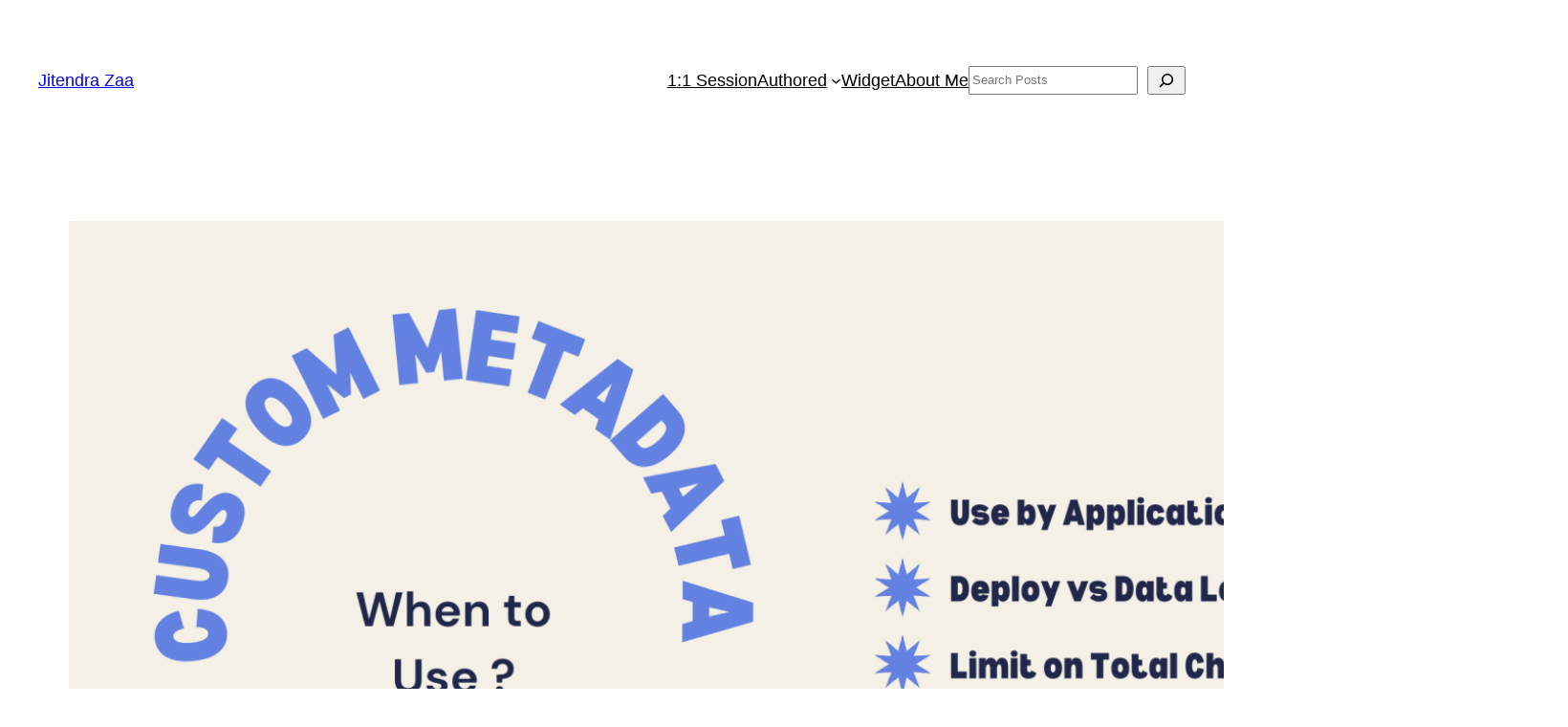

--- FILE ---
content_type: text/html; charset=UTF-8
request_url: https://www.jitendrazaa.com/blog/salesforce/when-to-use-custom-metadata-vs-custom-object/
body_size: 30152
content:
<!DOCTYPE html>
<html lang="en">
<head>
	<meta charset="UTF-8" />
	<meta name="viewport" content="width=device-width, initial-scale=1" />
<meta name='robots' content='max-image-preview:large' />
<title>When to use Custom Metadata vs Custom Object &#8211; Jitendra Zaa</title>
<link rel='dns-prefetch' href='//secure.gravatar.com' />
<link rel='dns-prefetch' href='//stats.wp.com' />
<link rel='dns-prefetch' href='//jetpack.wordpress.com' />
<link rel='dns-prefetch' href='//s0.wp.com' />
<link rel='dns-prefetch' href='//public-api.wordpress.com' />
<link rel='dns-prefetch' href='//0.gravatar.com' />
<link rel='dns-prefetch' href='//1.gravatar.com' />
<link rel='dns-prefetch' href='//2.gravatar.com' />
<link rel='dns-prefetch' href='//widgets.wp.com' />
<link rel='preconnect' href='//i0.wp.com' />
<link rel='preconnect' href='//c0.wp.com' />
<link rel="alternate" type="application/rss+xml" title="Jitendra Zaa &raquo; Feed" href="https://www.jitendrazaa.com/blog/feed/" />
<link rel="alternate" type="application/rss+xml" title="Jitendra Zaa &raquo; Comments Feed" href="https://www.jitendrazaa.com/blog/comments/feed/" />
<link rel="alternate" type="application/rss+xml" title="Jitendra Zaa &raquo; When to use Custom Metadata vs Custom Object Comments Feed" href="https://www.jitendrazaa.com/blog/salesforce/when-to-use-custom-metadata-vs-custom-object/feed/" />
<link rel="alternate" title="oEmbed (JSON)" type="application/json+oembed" href="https://www.jitendrazaa.com/blog/wp-json/oembed/1.0/embed?url=https%3A%2F%2Fwww.jitendrazaa.com%2Fblog%2Fsalesforce%2Fwhen-to-use-custom-metadata-vs-custom-object%2F" />
<link rel="alternate" title="oEmbed (XML)" type="text/xml+oembed" href="https://www.jitendrazaa.com/blog/wp-json/oembed/1.0/embed?url=https%3A%2F%2Fwww.jitendrazaa.com%2Fblog%2Fsalesforce%2Fwhen-to-use-custom-metadata-vs-custom-object%2F&#038;format=xml" />
<style id='wp-img-auto-sizes-contain-inline-css'>
img:is([sizes=auto i],[sizes^="auto," i]){contain-intrinsic-size:3000px 1500px}
/*# sourceURL=wp-img-auto-sizes-contain-inline-css */
</style>
<link rel='stylesheet' id='jetpack_related-posts-css' href='https://c0.wp.com/p/jetpack/15.4/modules/related-posts/related-posts.css' media='all' />
<style id='wp-block-site-title-inline-css'>
.wp-block-site-title{box-sizing:border-box}.wp-block-site-title :where(a){color:inherit;font-family:inherit;font-size:inherit;font-style:inherit;font-weight:inherit;letter-spacing:inherit;line-height:inherit;text-decoration:inherit}
/*# sourceURL=https://www.jitendrazaa.com/blog/wp-includes/blocks/site-title/style.min.css */
</style>
<style id='wp-block-navigation-link-inline-css'>
.wp-block-navigation .wp-block-navigation-item__label{overflow-wrap:break-word}.wp-block-navigation .wp-block-navigation-item__description{display:none}.link-ui-tools{outline:1px solid #f0f0f0;padding:8px}.link-ui-block-inserter{padding-top:8px}.link-ui-block-inserter__back{margin-left:8px;text-transform:uppercase}
/*# sourceURL=https://www.jitendrazaa.com/blog/wp-includes/blocks/navigation-link/style.min.css */
</style>
<style id='wp-block-search-inline-css'>
.wp-block-search__button{margin-left:10px;word-break:normal}.wp-block-search__button.has-icon{line-height:0}.wp-block-search__button svg{height:1.25em;min-height:24px;min-width:24px;width:1.25em;fill:currentColor;vertical-align:text-bottom}:where(.wp-block-search__button){border:1px solid #ccc;padding:6px 10px}.wp-block-search__inside-wrapper{display:flex;flex:auto;flex-wrap:nowrap;max-width:100%}.wp-block-search__label{width:100%}.wp-block-search.wp-block-search__button-only .wp-block-search__button{box-sizing:border-box;display:flex;flex-shrink:0;justify-content:center;margin-left:0;max-width:100%}.wp-block-search.wp-block-search__button-only .wp-block-search__inside-wrapper{min-width:0!important;transition-property:width}.wp-block-search.wp-block-search__button-only .wp-block-search__input{flex-basis:100%;transition-duration:.3s}.wp-block-search.wp-block-search__button-only.wp-block-search__searchfield-hidden,.wp-block-search.wp-block-search__button-only.wp-block-search__searchfield-hidden .wp-block-search__inside-wrapper{overflow:hidden}.wp-block-search.wp-block-search__button-only.wp-block-search__searchfield-hidden .wp-block-search__input{border-left-width:0!important;border-right-width:0!important;flex-basis:0;flex-grow:0;margin:0;min-width:0!important;padding-left:0!important;padding-right:0!important;width:0!important}:where(.wp-block-search__input){appearance:none;border:1px solid #949494;flex-grow:1;font-family:inherit;font-size:inherit;font-style:inherit;font-weight:inherit;letter-spacing:inherit;line-height:inherit;margin-left:0;margin-right:0;min-width:3rem;padding:8px;text-decoration:unset!important;text-transform:inherit}:where(.wp-block-search__button-inside .wp-block-search__inside-wrapper){background-color:#fff;border:1px solid #949494;box-sizing:border-box;padding:4px}:where(.wp-block-search__button-inside .wp-block-search__inside-wrapper) .wp-block-search__input{border:none;border-radius:0;padding:0 4px}:where(.wp-block-search__button-inside .wp-block-search__inside-wrapper) .wp-block-search__input:focus{outline:none}:where(.wp-block-search__button-inside .wp-block-search__inside-wrapper) :where(.wp-block-search__button){padding:4px 8px}.wp-block-search.aligncenter .wp-block-search__inside-wrapper{margin:auto}.wp-block[data-align=right] .wp-block-search.wp-block-search__button-only .wp-block-search__inside-wrapper{float:right}
/*# sourceURL=https://www.jitendrazaa.com/blog/wp-includes/blocks/search/style.min.css */
</style>
<link rel='stylesheet' id='wp-block-navigation-css' href='https://c0.wp.com/c/6.9/wp-includes/blocks/navigation/style.min.css' media='all' />
<style id='wp-block-group-inline-css'>
.wp-block-group{box-sizing:border-box}:where(.wp-block-group.wp-block-group-is-layout-constrained){position:relative}
/*# sourceURL=https://www.jitendrazaa.com/blog/wp-includes/blocks/group/style.min.css */
</style>
<style id='wp-block-post-featured-image-inline-css'>
.wp-block-post-featured-image{margin-left:0;margin-right:0}.wp-block-post-featured-image a{display:block;height:100%}.wp-block-post-featured-image :where(img){box-sizing:border-box;height:auto;max-width:100%;vertical-align:bottom;width:100%}.wp-block-post-featured-image.alignfull img,.wp-block-post-featured-image.alignwide img{width:100%}.wp-block-post-featured-image .wp-block-post-featured-image__overlay.has-background-dim{background-color:#000;inset:0;position:absolute}.wp-block-post-featured-image{position:relative}.wp-block-post-featured-image .wp-block-post-featured-image__overlay.has-background-gradient{background-color:initial}.wp-block-post-featured-image .wp-block-post-featured-image__overlay.has-background-dim-0{opacity:0}.wp-block-post-featured-image .wp-block-post-featured-image__overlay.has-background-dim-10{opacity:.1}.wp-block-post-featured-image .wp-block-post-featured-image__overlay.has-background-dim-20{opacity:.2}.wp-block-post-featured-image .wp-block-post-featured-image__overlay.has-background-dim-30{opacity:.3}.wp-block-post-featured-image .wp-block-post-featured-image__overlay.has-background-dim-40{opacity:.4}.wp-block-post-featured-image .wp-block-post-featured-image__overlay.has-background-dim-50{opacity:.5}.wp-block-post-featured-image .wp-block-post-featured-image__overlay.has-background-dim-60{opacity:.6}.wp-block-post-featured-image .wp-block-post-featured-image__overlay.has-background-dim-70{opacity:.7}.wp-block-post-featured-image .wp-block-post-featured-image__overlay.has-background-dim-80{opacity:.8}.wp-block-post-featured-image .wp-block-post-featured-image__overlay.has-background-dim-90{opacity:.9}.wp-block-post-featured-image .wp-block-post-featured-image__overlay.has-background-dim-100{opacity:1}.wp-block-post-featured-image:where(.alignleft,.alignright){width:100%}
/*# sourceURL=https://www.jitendrazaa.com/blog/wp-includes/blocks/post-featured-image/style.min.css */
</style>
<style id='wp-block-post-title-inline-css'>
.wp-block-post-title{box-sizing:border-box;word-break:break-word}.wp-block-post-title :where(a){display:inline-block;font-family:inherit;font-size:inherit;font-style:inherit;font-weight:inherit;letter-spacing:inherit;line-height:inherit;text-decoration:inherit}
/*# sourceURL=https://www.jitendrazaa.com/blog/wp-includes/blocks/post-title/style.min.css */
</style>
<style id='jetpack-block-subscriptions-inline-css'>
.is-style-compact .is-not-subscriber .wp-block-button__link,.is-style-compact .is-not-subscriber .wp-block-jetpack-subscriptions__button{border-end-start-radius:0!important;border-start-start-radius:0!important;margin-inline-start:0!important}.is-style-compact .is-not-subscriber .components-text-control__input,.is-style-compact .is-not-subscriber p#subscribe-email input[type=email]{border-end-end-radius:0!important;border-start-end-radius:0!important}.is-style-compact:not(.wp-block-jetpack-subscriptions__use-newline) .components-text-control__input{border-inline-end-width:0!important}.wp-block-jetpack-subscriptions.wp-block-jetpack-subscriptions__supports-newline .wp-block-jetpack-subscriptions__form-container{display:flex;flex-direction:column}.wp-block-jetpack-subscriptions.wp-block-jetpack-subscriptions__supports-newline:not(.wp-block-jetpack-subscriptions__use-newline) .is-not-subscriber .wp-block-jetpack-subscriptions__form-elements{align-items:flex-start;display:flex}.wp-block-jetpack-subscriptions.wp-block-jetpack-subscriptions__supports-newline:not(.wp-block-jetpack-subscriptions__use-newline) p#subscribe-submit{display:flex;justify-content:center}.wp-block-jetpack-subscriptions.wp-block-jetpack-subscriptions__supports-newline .wp-block-jetpack-subscriptions__form .wp-block-jetpack-subscriptions__button,.wp-block-jetpack-subscriptions.wp-block-jetpack-subscriptions__supports-newline .wp-block-jetpack-subscriptions__form .wp-block-jetpack-subscriptions__textfield .components-text-control__input,.wp-block-jetpack-subscriptions.wp-block-jetpack-subscriptions__supports-newline .wp-block-jetpack-subscriptions__form button,.wp-block-jetpack-subscriptions.wp-block-jetpack-subscriptions__supports-newline .wp-block-jetpack-subscriptions__form input[type=email],.wp-block-jetpack-subscriptions.wp-block-jetpack-subscriptions__supports-newline form .wp-block-jetpack-subscriptions__button,.wp-block-jetpack-subscriptions.wp-block-jetpack-subscriptions__supports-newline form .wp-block-jetpack-subscriptions__textfield .components-text-control__input,.wp-block-jetpack-subscriptions.wp-block-jetpack-subscriptions__supports-newline form button,.wp-block-jetpack-subscriptions.wp-block-jetpack-subscriptions__supports-newline form input[type=email]{box-sizing:border-box;cursor:pointer;line-height:1.3;min-width:auto!important;white-space:nowrap!important}.wp-block-jetpack-subscriptions.wp-block-jetpack-subscriptions__supports-newline .wp-block-jetpack-subscriptions__form input[type=email]::placeholder,.wp-block-jetpack-subscriptions.wp-block-jetpack-subscriptions__supports-newline .wp-block-jetpack-subscriptions__form input[type=email]:disabled,.wp-block-jetpack-subscriptions.wp-block-jetpack-subscriptions__supports-newline form input[type=email]::placeholder,.wp-block-jetpack-subscriptions.wp-block-jetpack-subscriptions__supports-newline form input[type=email]:disabled{color:currentColor;opacity:.5}.wp-block-jetpack-subscriptions.wp-block-jetpack-subscriptions__supports-newline .wp-block-jetpack-subscriptions__form .wp-block-jetpack-subscriptions__button,.wp-block-jetpack-subscriptions.wp-block-jetpack-subscriptions__supports-newline .wp-block-jetpack-subscriptions__form button,.wp-block-jetpack-subscriptions.wp-block-jetpack-subscriptions__supports-newline form .wp-block-jetpack-subscriptions__button,.wp-block-jetpack-subscriptions.wp-block-jetpack-subscriptions__supports-newline form button{border-color:#0000;border-style:solid}.wp-block-jetpack-subscriptions.wp-block-jetpack-subscriptions__supports-newline .wp-block-jetpack-subscriptions__form .wp-block-jetpack-subscriptions__textfield,.wp-block-jetpack-subscriptions.wp-block-jetpack-subscriptions__supports-newline .wp-block-jetpack-subscriptions__form p#subscribe-email,.wp-block-jetpack-subscriptions.wp-block-jetpack-subscriptions__supports-newline form .wp-block-jetpack-subscriptions__textfield,.wp-block-jetpack-subscriptions.wp-block-jetpack-subscriptions__supports-newline form p#subscribe-email{background:#0000;flex-grow:1}.wp-block-jetpack-subscriptions.wp-block-jetpack-subscriptions__supports-newline .wp-block-jetpack-subscriptions__form .wp-block-jetpack-subscriptions__textfield .components-base-control__field,.wp-block-jetpack-subscriptions.wp-block-jetpack-subscriptions__supports-newline .wp-block-jetpack-subscriptions__form .wp-block-jetpack-subscriptions__textfield .components-text-control__input,.wp-block-jetpack-subscriptions.wp-block-jetpack-subscriptions__supports-newline .wp-block-jetpack-subscriptions__form .wp-block-jetpack-subscriptions__textfield input[type=email],.wp-block-jetpack-subscriptions.wp-block-jetpack-subscriptions__supports-newline .wp-block-jetpack-subscriptions__form p#subscribe-email .components-base-control__field,.wp-block-jetpack-subscriptions.wp-block-jetpack-subscriptions__supports-newline .wp-block-jetpack-subscriptions__form p#subscribe-email .components-text-control__input,.wp-block-jetpack-subscriptions.wp-block-jetpack-subscriptions__supports-newline .wp-block-jetpack-subscriptions__form p#subscribe-email input[type=email],.wp-block-jetpack-subscriptions.wp-block-jetpack-subscriptions__supports-newline form .wp-block-jetpack-subscriptions__textfield .components-base-control__field,.wp-block-jetpack-subscriptions.wp-block-jetpack-subscriptions__supports-newline form .wp-block-jetpack-subscriptions__textfield .components-text-control__input,.wp-block-jetpack-subscriptions.wp-block-jetpack-subscriptions__supports-newline form .wp-block-jetpack-subscriptions__textfield input[type=email],.wp-block-jetpack-subscriptions.wp-block-jetpack-subscriptions__supports-newline form p#subscribe-email .components-base-control__field,.wp-block-jetpack-subscriptions.wp-block-jetpack-subscriptions__supports-newline form p#subscribe-email .components-text-control__input,.wp-block-jetpack-subscriptions.wp-block-jetpack-subscriptions__supports-newline form p#subscribe-email input[type=email]{height:auto;margin:0;width:100%}.wp-block-jetpack-subscriptions.wp-block-jetpack-subscriptions__supports-newline .wp-block-jetpack-subscriptions__form p#subscribe-email,.wp-block-jetpack-subscriptions.wp-block-jetpack-subscriptions__supports-newline .wp-block-jetpack-subscriptions__form p#subscribe-submit,.wp-block-jetpack-subscriptions.wp-block-jetpack-subscriptions__supports-newline form p#subscribe-email,.wp-block-jetpack-subscriptions.wp-block-jetpack-subscriptions__supports-newline form p#subscribe-submit{line-height:0;margin:0;padding:0}.wp-block-jetpack-subscriptions.wp-block-jetpack-subscriptions__supports-newline.wp-block-jetpack-subscriptions__show-subs .wp-block-jetpack-subscriptions__subscount{font-size:16px;margin:8px 0;text-align:end}.wp-block-jetpack-subscriptions.wp-block-jetpack-subscriptions__supports-newline.wp-block-jetpack-subscriptions__use-newline .wp-block-jetpack-subscriptions__form-elements{display:block}.wp-block-jetpack-subscriptions.wp-block-jetpack-subscriptions__supports-newline.wp-block-jetpack-subscriptions__use-newline .wp-block-jetpack-subscriptions__button,.wp-block-jetpack-subscriptions.wp-block-jetpack-subscriptions__supports-newline.wp-block-jetpack-subscriptions__use-newline button{display:inline-block;max-width:100%}.wp-block-jetpack-subscriptions.wp-block-jetpack-subscriptions__supports-newline.wp-block-jetpack-subscriptions__use-newline .wp-block-jetpack-subscriptions__subscount{text-align:start}#subscribe-submit.is-link{text-align:center;width:auto!important}#subscribe-submit.is-link a{margin-left:0!important;margin-top:0!important;width:auto!important}@keyframes jetpack-memberships_button__spinner-animation{to{transform:rotate(1turn)}}.jetpack-memberships-spinner{display:none;height:1em;margin:0 0 0 5px;width:1em}.jetpack-memberships-spinner svg{height:100%;margin-bottom:-2px;width:100%}.jetpack-memberships-spinner-rotating{animation:jetpack-memberships_button__spinner-animation .75s linear infinite;transform-origin:center}.is-loading .jetpack-memberships-spinner{display:inline-block}body.jetpack-memberships-modal-open{overflow:hidden}dialog.jetpack-memberships-modal{opacity:1}dialog.jetpack-memberships-modal,dialog.jetpack-memberships-modal iframe{background:#0000;border:0;bottom:0;box-shadow:none;height:100%;left:0;margin:0;padding:0;position:fixed;right:0;top:0;width:100%}dialog.jetpack-memberships-modal::backdrop{background-color:#000;opacity:.7;transition:opacity .2s ease-out}dialog.jetpack-memberships-modal.is-loading,dialog.jetpack-memberships-modal.is-loading::backdrop{opacity:0}
/*# sourceURL=https://www.jitendrazaa.com/blog/wp-content/plugins/jetpack/_inc/blocks/subscriptions/view.css?minify=false */
</style>
<style id='wp-block-columns-inline-css'>
.wp-block-columns{box-sizing:border-box;display:flex;flex-wrap:wrap!important}@media (min-width:782px){.wp-block-columns{flex-wrap:nowrap!important}}.wp-block-columns{align-items:normal!important}.wp-block-columns.are-vertically-aligned-top{align-items:flex-start}.wp-block-columns.are-vertically-aligned-center{align-items:center}.wp-block-columns.are-vertically-aligned-bottom{align-items:flex-end}@media (max-width:781px){.wp-block-columns:not(.is-not-stacked-on-mobile)>.wp-block-column{flex-basis:100%!important}}@media (min-width:782px){.wp-block-columns:not(.is-not-stacked-on-mobile)>.wp-block-column{flex-basis:0;flex-grow:1}.wp-block-columns:not(.is-not-stacked-on-mobile)>.wp-block-column[style*=flex-basis]{flex-grow:0}}.wp-block-columns.is-not-stacked-on-mobile{flex-wrap:nowrap!important}.wp-block-columns.is-not-stacked-on-mobile>.wp-block-column{flex-basis:0;flex-grow:1}.wp-block-columns.is-not-stacked-on-mobile>.wp-block-column[style*=flex-basis]{flex-grow:0}:where(.wp-block-columns){margin-bottom:1.75em}:where(.wp-block-columns.has-background){padding:1.25em 2.375em}.wp-block-column{flex-grow:1;min-width:0;overflow-wrap:break-word;word-break:break-word}.wp-block-column.is-vertically-aligned-top{align-self:flex-start}.wp-block-column.is-vertically-aligned-center{align-self:center}.wp-block-column.is-vertically-aligned-bottom{align-self:flex-end}.wp-block-column.is-vertically-aligned-stretch{align-self:stretch}.wp-block-column.is-vertically-aligned-bottom,.wp-block-column.is-vertically-aligned-center,.wp-block-column.is-vertically-aligned-top{width:100%}
/*# sourceURL=https://www.jitendrazaa.com/blog/wp-includes/blocks/columns/style.min.css */
</style>
<style id='wp-block-paragraph-inline-css'>
.is-small-text{font-size:.875em}.is-regular-text{font-size:1em}.is-large-text{font-size:2.25em}.is-larger-text{font-size:3em}.has-drop-cap:not(:focus):first-letter{float:left;font-size:8.4em;font-style:normal;font-weight:100;line-height:.68;margin:.05em .1em 0 0;text-transform:uppercase}body.rtl .has-drop-cap:not(:focus):first-letter{float:none;margin-left:.1em}p.has-drop-cap.has-background{overflow:hidden}:root :where(p.has-background){padding:1.25em 2.375em}:where(p.has-text-color:not(.has-link-color)) a{color:inherit}p.has-text-align-left[style*="writing-mode:vertical-lr"],p.has-text-align-right[style*="writing-mode:vertical-rl"]{rotate:180deg}
/*# sourceURL=https://www.jitendrazaa.com/blog/wp-includes/blocks/paragraph/style.min.css */
</style>
<style id='wp-block-heading-inline-css'>
h1:where(.wp-block-heading).has-background,h2:where(.wp-block-heading).has-background,h3:where(.wp-block-heading).has-background,h4:where(.wp-block-heading).has-background,h5:where(.wp-block-heading).has-background,h6:where(.wp-block-heading).has-background{padding:1.25em 2.375em}h1.has-text-align-left[style*=writing-mode]:where([style*=vertical-lr]),h1.has-text-align-right[style*=writing-mode]:where([style*=vertical-rl]),h2.has-text-align-left[style*=writing-mode]:where([style*=vertical-lr]),h2.has-text-align-right[style*=writing-mode]:where([style*=vertical-rl]),h3.has-text-align-left[style*=writing-mode]:where([style*=vertical-lr]),h3.has-text-align-right[style*=writing-mode]:where([style*=vertical-rl]),h4.has-text-align-left[style*=writing-mode]:where([style*=vertical-lr]),h4.has-text-align-right[style*=writing-mode]:where([style*=vertical-rl]),h5.has-text-align-left[style*=writing-mode]:where([style*=vertical-lr]),h5.has-text-align-right[style*=writing-mode]:where([style*=vertical-rl]),h6.has-text-align-left[style*=writing-mode]:where([style*=vertical-lr]),h6.has-text-align-right[style*=writing-mode]:where([style*=vertical-rl]){rotate:180deg}
/*# sourceURL=https://www.jitendrazaa.com/blog/wp-includes/blocks/heading/style.min.css */
</style>
<style id='wp-block-post-content-inline-css'>
.wp-block-post-content{display:flow-root}
/*# sourceURL=https://www.jitendrazaa.com/blog/wp-includes/blocks/post-content/style.min.css */
</style>
<style id='wp-block-post-date-inline-css'>
.wp-block-post-date{box-sizing:border-box}
/*# sourceURL=https://www.jitendrazaa.com/blog/wp-includes/blocks/post-date/style.min.css */
</style>
<style id='wp-block-post-terms-inline-css'>
.wp-block-post-terms{box-sizing:border-box}.wp-block-post-terms .wp-block-post-terms__separator{white-space:pre-wrap}
/*# sourceURL=https://www.jitendrazaa.com/blog/wp-includes/blocks/post-terms/style.min.css */
</style>
<style id='wp-block-post-author-inline-css'>
.wp-block-post-author{box-sizing:border-box;display:flex;flex-wrap:wrap}.wp-block-post-author__byline{font-size:.5em;margin-bottom:0;margin-top:0;width:100%}.wp-block-post-author__avatar{margin-right:1em}.wp-block-post-author__bio{font-size:.7em;margin-bottom:.7em}.wp-block-post-author__content{flex-basis:0;flex-grow:1}.wp-block-post-author__name{margin:0}
/*# sourceURL=https://www.jitendrazaa.com/blog/wp-includes/blocks/post-author/style.min.css */
</style>
<style id='wp-block-separator-inline-css'>
@charset "UTF-8";.wp-block-separator{border:none;border-top:2px solid}:root :where(.wp-block-separator.is-style-dots){height:auto;line-height:1;text-align:center}:root :where(.wp-block-separator.is-style-dots):before{color:currentColor;content:"···";font-family:serif;font-size:1.5em;letter-spacing:2em;padding-left:2em}.wp-block-separator.is-style-dots{background:none!important;border:none!important}
/*# sourceURL=https://www.jitendrazaa.com/blog/wp-includes/blocks/separator/style.min.css */
</style>
<style id='wp-block-avatar-inline-css'>
.wp-block-avatar{line-height:0}.wp-block-avatar,.wp-block-avatar img{box-sizing:border-box}.wp-block-avatar.aligncenter{text-align:center}
/*# sourceURL=https://www.jitendrazaa.com/blog/wp-includes/blocks/avatar/style.min.css */
</style>
<style id='wp-block-comment-author-name-inline-css'>
.wp-block-comment-author-name{box-sizing:border-box}
/*# sourceURL=https://www.jitendrazaa.com/blog/wp-includes/blocks/comment-author-name/style.min.css */
</style>
<style id='wp-block-comment-date-inline-css'>
.wp-block-comment-date{box-sizing:border-box}
/*# sourceURL=https://www.jitendrazaa.com/blog/wp-includes/blocks/comment-date/style.min.css */
</style>
<style id='wp-block-comment-content-inline-css'>
.comment-awaiting-moderation{display:block;font-size:.875em;line-height:1.5}.wp-block-comment-content{box-sizing:border-box}
/*# sourceURL=https://www.jitendrazaa.com/blog/wp-includes/blocks/comment-content/style.min.css */
</style>
<style id='wp-block-comment-reply-link-inline-css'>
.wp-block-comment-reply-link{box-sizing:border-box}
/*# sourceURL=https://www.jitendrazaa.com/blog/wp-includes/blocks/comment-reply-link/style.min.css */
</style>
<style id='wp-block-comment-template-inline-css'>
.wp-block-comment-template{box-sizing:border-box;list-style:none;margin-bottom:0;max-width:100%;padding:0}.wp-block-comment-template li{clear:both}.wp-block-comment-template ol{list-style:none;margin-bottom:0;max-width:100%;padding-left:2rem}.wp-block-comment-template.alignleft{float:left}.wp-block-comment-template.aligncenter{margin-left:auto;margin-right:auto;width:fit-content}.wp-block-comment-template.alignright{float:right}
/*# sourceURL=https://www.jitendrazaa.com/blog/wp-includes/blocks/comment-template/style.min.css */
</style>
<style id='wp-block-post-comments-form-inline-css'>
:where(.wp-block-post-comments-form input:not([type=submit])),:where(.wp-block-post-comments-form textarea){border:1px solid #949494;font-family:inherit;font-size:1em}:where(.wp-block-post-comments-form input:where(:not([type=submit]):not([type=checkbox]))),:where(.wp-block-post-comments-form textarea){padding:calc(.667em + 2px)}.wp-block-post-comments-form{box-sizing:border-box}.wp-block-post-comments-form[style*=font-weight] :where(.comment-reply-title){font-weight:inherit}.wp-block-post-comments-form[style*=font-family] :where(.comment-reply-title){font-family:inherit}.wp-block-post-comments-form[class*=-font-size] :where(.comment-reply-title),.wp-block-post-comments-form[style*=font-size] :where(.comment-reply-title){font-size:inherit}.wp-block-post-comments-form[style*=line-height] :where(.comment-reply-title){line-height:inherit}.wp-block-post-comments-form[style*=font-style] :where(.comment-reply-title){font-style:inherit}.wp-block-post-comments-form[style*=letter-spacing] :where(.comment-reply-title){letter-spacing:inherit}.wp-block-post-comments-form :where(input[type=submit]){box-shadow:none;cursor:pointer;display:inline-block;overflow-wrap:break-word;text-align:center}.wp-block-post-comments-form .comment-form input:not([type=submit]):not([type=checkbox]):not([type=hidden]),.wp-block-post-comments-form .comment-form textarea{box-sizing:border-box;display:block;width:100%}.wp-block-post-comments-form .comment-form-author label,.wp-block-post-comments-form .comment-form-email label,.wp-block-post-comments-form .comment-form-url label{display:block;margin-bottom:.25em}.wp-block-post-comments-form .comment-form-cookies-consent{display:flex;gap:.25em}.wp-block-post-comments-form .comment-form-cookies-consent #wp-comment-cookies-consent{margin-top:.35em}.wp-block-post-comments-form .comment-reply-title{margin-bottom:0}.wp-block-post-comments-form .comment-reply-title :where(small){font-size:var(--wp--preset--font-size--medium,smaller);margin-left:.5em}
/*# sourceURL=https://www.jitendrazaa.com/blog/wp-includes/blocks/post-comments-form/style.min.css */
</style>
<style id='wp-block-buttons-inline-css'>
.wp-block-buttons{box-sizing:border-box}.wp-block-buttons.is-vertical{flex-direction:column}.wp-block-buttons.is-vertical>.wp-block-button:last-child{margin-bottom:0}.wp-block-buttons>.wp-block-button{display:inline-block;margin:0}.wp-block-buttons.is-content-justification-left{justify-content:flex-start}.wp-block-buttons.is-content-justification-left.is-vertical{align-items:flex-start}.wp-block-buttons.is-content-justification-center{justify-content:center}.wp-block-buttons.is-content-justification-center.is-vertical{align-items:center}.wp-block-buttons.is-content-justification-right{justify-content:flex-end}.wp-block-buttons.is-content-justification-right.is-vertical{align-items:flex-end}.wp-block-buttons.is-content-justification-space-between{justify-content:space-between}.wp-block-buttons.aligncenter{text-align:center}.wp-block-buttons:not(.is-content-justification-space-between,.is-content-justification-right,.is-content-justification-left,.is-content-justification-center) .wp-block-button.aligncenter{margin-left:auto;margin-right:auto;width:100%}.wp-block-buttons[style*=text-decoration] .wp-block-button,.wp-block-buttons[style*=text-decoration] .wp-block-button__link{text-decoration:inherit}.wp-block-buttons.has-custom-font-size .wp-block-button__link{font-size:inherit}.wp-block-buttons .wp-block-button__link{width:100%}.wp-block-button.aligncenter{text-align:center}
/*# sourceURL=https://www.jitendrazaa.com/blog/wp-includes/blocks/buttons/style.min.css */
</style>
<style id='wp-block-button-inline-css'>
.wp-block-button__link{align-content:center;box-sizing:border-box;cursor:pointer;display:inline-block;height:100%;text-align:center;word-break:break-word}.wp-block-button__link.aligncenter{text-align:center}.wp-block-button__link.alignright{text-align:right}:where(.wp-block-button__link){border-radius:9999px;box-shadow:none;padding:calc(.667em + 2px) calc(1.333em + 2px);text-decoration:none}.wp-block-button[style*=text-decoration] .wp-block-button__link{text-decoration:inherit}.wp-block-buttons>.wp-block-button.has-custom-width{max-width:none}.wp-block-buttons>.wp-block-button.has-custom-width .wp-block-button__link{width:100%}.wp-block-buttons>.wp-block-button.has-custom-font-size .wp-block-button__link{font-size:inherit}.wp-block-buttons>.wp-block-button.wp-block-button__width-25{width:calc(25% - var(--wp--style--block-gap, .5em)*.75)}.wp-block-buttons>.wp-block-button.wp-block-button__width-50{width:calc(50% - var(--wp--style--block-gap, .5em)*.5)}.wp-block-buttons>.wp-block-button.wp-block-button__width-75{width:calc(75% - var(--wp--style--block-gap, .5em)*.25)}.wp-block-buttons>.wp-block-button.wp-block-button__width-100{flex-basis:100%;width:100%}.wp-block-buttons.is-vertical>.wp-block-button.wp-block-button__width-25{width:25%}.wp-block-buttons.is-vertical>.wp-block-button.wp-block-button__width-50{width:50%}.wp-block-buttons.is-vertical>.wp-block-button.wp-block-button__width-75{width:75%}.wp-block-button.is-style-squared,.wp-block-button__link.wp-block-button.is-style-squared{border-radius:0}.wp-block-button.no-border-radius,.wp-block-button__link.no-border-radius{border-radius:0!important}:root :where(.wp-block-button .wp-block-button__link.is-style-outline),:root :where(.wp-block-button.is-style-outline>.wp-block-button__link){border:2px solid;padding:.667em 1.333em}:root :where(.wp-block-button .wp-block-button__link.is-style-outline:not(.has-text-color)),:root :where(.wp-block-button.is-style-outline>.wp-block-button__link:not(.has-text-color)){color:currentColor}:root :where(.wp-block-button .wp-block-button__link.is-style-outline:not(.has-background)),:root :where(.wp-block-button.is-style-outline>.wp-block-button__link:not(.has-background)){background-color:initial;background-image:none}
/*# sourceURL=https://www.jitendrazaa.com/blog/wp-includes/blocks/button/style.min.css */
</style>
<style id='wp-block-comments-inline-css'>
.wp-block-post-comments{box-sizing:border-box}.wp-block-post-comments .alignleft{float:left}.wp-block-post-comments .alignright{float:right}.wp-block-post-comments .navigation:after{clear:both;content:"";display:table}.wp-block-post-comments .commentlist{clear:both;list-style:none;margin:0;padding:0}.wp-block-post-comments .commentlist .comment{min-height:2.25em;padding-left:3.25em}.wp-block-post-comments .commentlist .comment p{font-size:1em;line-height:1.8;margin:1em 0}.wp-block-post-comments .commentlist .children{list-style:none;margin:0;padding:0}.wp-block-post-comments .comment-author{line-height:1.5}.wp-block-post-comments .comment-author .avatar{border-radius:1.5em;display:block;float:left;height:2.5em;margin-right:.75em;margin-top:.5em;width:2.5em}.wp-block-post-comments .comment-author cite{font-style:normal}.wp-block-post-comments .comment-meta{font-size:.875em;line-height:1.5}.wp-block-post-comments .comment-meta b{font-weight:400}.wp-block-post-comments .comment-meta .comment-awaiting-moderation{display:block;margin-bottom:1em;margin-top:1em}.wp-block-post-comments .comment-body .commentmetadata{font-size:.875em}.wp-block-post-comments .comment-form-author label,.wp-block-post-comments .comment-form-comment label,.wp-block-post-comments .comment-form-email label,.wp-block-post-comments .comment-form-url label{display:block;margin-bottom:.25em}.wp-block-post-comments .comment-form input:not([type=submit]):not([type=checkbox]),.wp-block-post-comments .comment-form textarea{box-sizing:border-box;display:block;width:100%}.wp-block-post-comments .comment-form-cookies-consent{display:flex;gap:.25em}.wp-block-post-comments .comment-form-cookies-consent #wp-comment-cookies-consent{margin-top:.35em}.wp-block-post-comments .comment-reply-title{margin-bottom:0}.wp-block-post-comments .comment-reply-title :where(small){font-size:var(--wp--preset--font-size--medium,smaller);margin-left:.5em}.wp-block-post-comments .reply{font-size:.875em;margin-bottom:1.4em}.wp-block-post-comments input:not([type=submit]),.wp-block-post-comments textarea{border:1px solid #949494;font-family:inherit;font-size:1em}.wp-block-post-comments input:not([type=submit]):not([type=checkbox]),.wp-block-post-comments textarea{padding:calc(.667em + 2px)}:where(.wp-block-post-comments input[type=submit]){border:none}.wp-block-comments{box-sizing:border-box}
/*# sourceURL=https://www.jitendrazaa.com/blog/wp-includes/blocks/comments/style.min.css */
</style>
<style id='wp-block-tag-cloud-inline-css'>
.wp-block-tag-cloud{box-sizing:border-box}.wp-block-tag-cloud.aligncenter{justify-content:center;text-align:center}.wp-block-tag-cloud a{display:inline-block;margin-right:5px}.wp-block-tag-cloud span{display:inline-block;margin-left:5px;text-decoration:none}:root :where(.wp-block-tag-cloud.is-style-outline){display:flex;flex-wrap:wrap;gap:1ch}:root :where(.wp-block-tag-cloud.is-style-outline a){border:1px solid;font-size:unset!important;margin-right:0;padding:1ch 2ch;text-decoration:none!important}
/*# sourceURL=https://www.jitendrazaa.com/blog/wp-includes/blocks/tag-cloud/style.min.css */
</style>
<link rel='stylesheet' id='wp-block-social-links-css' href='https://c0.wp.com/c/6.9/wp-includes/blocks/social-links/style.min.css' media='all' />
<style id='wp-block-archives-inline-css'>
.wp-block-archives{box-sizing:border-box}.wp-block-archives-dropdown label{display:block}
/*# sourceURL=https://www.jitendrazaa.com/blog/wp-includes/blocks/archives/style.min.css */
</style>
<style id='wp-emoji-styles-inline-css'>

	img.wp-smiley, img.emoji {
		display: inline !important;
		border: none !important;
		box-shadow: none !important;
		height: 1em !important;
		width: 1em !important;
		margin: 0 0.07em !important;
		vertical-align: -0.1em !important;
		background: none !important;
		padding: 0 !important;
	}
/*# sourceURL=wp-emoji-styles-inline-css */
</style>
<style id='wp-block-library-inline-css'>
:root{--wp-block-synced-color:#7a00df;--wp-block-synced-color--rgb:122,0,223;--wp-bound-block-color:var(--wp-block-synced-color);--wp-editor-canvas-background:#ddd;--wp-admin-theme-color:#007cba;--wp-admin-theme-color--rgb:0,124,186;--wp-admin-theme-color-darker-10:#006ba1;--wp-admin-theme-color-darker-10--rgb:0,107,160.5;--wp-admin-theme-color-darker-20:#005a87;--wp-admin-theme-color-darker-20--rgb:0,90,135;--wp-admin-border-width-focus:2px}@media (min-resolution:192dpi){:root{--wp-admin-border-width-focus:1.5px}}.wp-element-button{cursor:pointer}:root .has-very-light-gray-background-color{background-color:#eee}:root .has-very-dark-gray-background-color{background-color:#313131}:root .has-very-light-gray-color{color:#eee}:root .has-very-dark-gray-color{color:#313131}:root .has-vivid-green-cyan-to-vivid-cyan-blue-gradient-background{background:linear-gradient(135deg,#00d084,#0693e3)}:root .has-purple-crush-gradient-background{background:linear-gradient(135deg,#34e2e4,#4721fb 50%,#ab1dfe)}:root .has-hazy-dawn-gradient-background{background:linear-gradient(135deg,#faaca8,#dad0ec)}:root .has-subdued-olive-gradient-background{background:linear-gradient(135deg,#fafae1,#67a671)}:root .has-atomic-cream-gradient-background{background:linear-gradient(135deg,#fdd79a,#004a59)}:root .has-nightshade-gradient-background{background:linear-gradient(135deg,#330968,#31cdcf)}:root .has-midnight-gradient-background{background:linear-gradient(135deg,#020381,#2874fc)}:root{--wp--preset--font-size--normal:16px;--wp--preset--font-size--huge:42px}.has-regular-font-size{font-size:1em}.has-larger-font-size{font-size:2.625em}.has-normal-font-size{font-size:var(--wp--preset--font-size--normal)}.has-huge-font-size{font-size:var(--wp--preset--font-size--huge)}.has-text-align-center{text-align:center}.has-text-align-left{text-align:left}.has-text-align-right{text-align:right}.has-fit-text{white-space:nowrap!important}#end-resizable-editor-section{display:none}.aligncenter{clear:both}.items-justified-left{justify-content:flex-start}.items-justified-center{justify-content:center}.items-justified-right{justify-content:flex-end}.items-justified-space-between{justify-content:space-between}.screen-reader-text{border:0;clip-path:inset(50%);height:1px;margin:-1px;overflow:hidden;padding:0;position:absolute;width:1px;word-wrap:normal!important}.screen-reader-text:focus{background-color:#ddd;clip-path:none;color:#444;display:block;font-size:1em;height:auto;left:5px;line-height:normal;padding:15px 23px 14px;text-decoration:none;top:5px;width:auto;z-index:100000}html :where(.has-border-color){border-style:solid}html :where([style*=border-top-color]){border-top-style:solid}html :where([style*=border-right-color]){border-right-style:solid}html :where([style*=border-bottom-color]){border-bottom-style:solid}html :where([style*=border-left-color]){border-left-style:solid}html :where([style*=border-width]){border-style:solid}html :where([style*=border-top-width]){border-top-style:solid}html :where([style*=border-right-width]){border-right-style:solid}html :where([style*=border-bottom-width]){border-bottom-style:solid}html :where([style*=border-left-width]){border-left-style:solid}html :where(img[class*=wp-image-]){height:auto;max-width:100%}:where(figure){margin:0 0 1em}html :where(.is-position-sticky){--wp-admin--admin-bar--position-offset:var(--wp-admin--admin-bar--height,0px)}@media screen and (max-width:600px){html :where(.is-position-sticky){--wp-admin--admin-bar--position-offset:0px}}
/*# sourceURL=/wp-includes/css/dist/block-library/common.min.css */
</style>
<style id='global-styles-inline-css'>
:root{--wp--preset--aspect-ratio--square: 1;--wp--preset--aspect-ratio--4-3: 4/3;--wp--preset--aspect-ratio--3-4: 3/4;--wp--preset--aspect-ratio--3-2: 3/2;--wp--preset--aspect-ratio--2-3: 2/3;--wp--preset--aspect-ratio--16-9: 16/9;--wp--preset--aspect-ratio--9-16: 9/16;--wp--preset--color--black: #000000;--wp--preset--color--cyan-bluish-gray: #abb8c3;--wp--preset--color--white: #ffffff;--wp--preset--color--pale-pink: #f78da7;--wp--preset--color--vivid-red: #cf2e2e;--wp--preset--color--luminous-vivid-orange: #ff6900;--wp--preset--color--luminous-vivid-amber: #fcb900;--wp--preset--color--light-green-cyan: #7bdcb5;--wp--preset--color--vivid-green-cyan: #00d084;--wp--preset--color--pale-cyan-blue: #8ed1fc;--wp--preset--color--vivid-cyan-blue: #0693e3;--wp--preset--color--vivid-purple: #9b51e0;--wp--preset--color--base: #ffffff;--wp--preset--color--contrast: #000000;--wp--preset--color--primary: #9DFF20;--wp--preset--color--secondary: #345C00;--wp--preset--color--tertiary: #F6F6F6;--wp--preset--gradient--vivid-cyan-blue-to-vivid-purple: linear-gradient(135deg,rgb(6,147,227) 0%,rgb(155,81,224) 100%);--wp--preset--gradient--light-green-cyan-to-vivid-green-cyan: linear-gradient(135deg,rgb(122,220,180) 0%,rgb(0,208,130) 100%);--wp--preset--gradient--luminous-vivid-amber-to-luminous-vivid-orange: linear-gradient(135deg,rgb(252,185,0) 0%,rgb(255,105,0) 100%);--wp--preset--gradient--luminous-vivid-orange-to-vivid-red: linear-gradient(135deg,rgb(255,105,0) 0%,rgb(207,46,46) 100%);--wp--preset--gradient--very-light-gray-to-cyan-bluish-gray: linear-gradient(135deg,rgb(238,238,238) 0%,rgb(169,184,195) 100%);--wp--preset--gradient--cool-to-warm-spectrum: linear-gradient(135deg,rgb(74,234,220) 0%,rgb(151,120,209) 20%,rgb(207,42,186) 40%,rgb(238,44,130) 60%,rgb(251,105,98) 80%,rgb(254,248,76) 100%);--wp--preset--gradient--blush-light-purple: linear-gradient(135deg,rgb(255,206,236) 0%,rgb(152,150,240) 100%);--wp--preset--gradient--blush-bordeaux: linear-gradient(135deg,rgb(254,205,165) 0%,rgb(254,45,45) 50%,rgb(107,0,62) 100%);--wp--preset--gradient--luminous-dusk: linear-gradient(135deg,rgb(255,203,112) 0%,rgb(199,81,192) 50%,rgb(65,88,208) 100%);--wp--preset--gradient--pale-ocean: linear-gradient(135deg,rgb(255,245,203) 0%,rgb(182,227,212) 50%,rgb(51,167,181) 100%);--wp--preset--gradient--electric-grass: linear-gradient(135deg,rgb(202,248,128) 0%,rgb(113,206,126) 100%);--wp--preset--gradient--midnight: linear-gradient(135deg,rgb(2,3,129) 0%,rgb(40,116,252) 100%);--wp--preset--font-size--small: clamp(0.875rem, 0.875rem + ((1vw - 0.2rem) * 0.227), 1rem);--wp--preset--font-size--medium: clamp(1rem, 1rem + ((1vw - 0.2rem) * 0.227), 1.125rem);--wp--preset--font-size--large: clamp(1.75rem, 1.75rem + ((1vw - 0.2rem) * 0.227), 1.875rem);--wp--preset--font-size--x-large: 2.25rem;--wp--preset--font-size--xx-large: clamp(6.1rem, 6.1rem + ((1vw - 0.2rem) * 7.091), 10rem);--wp--preset--font-family--dm-sans: "DM Sans", sans-serif;--wp--preset--font-family--ibm-plex-mono: 'IBM Plex Mono', monospace;--wp--preset--font-family--inter: "Inter", sans-serif;--wp--preset--font-family--system-font: -apple-system,BlinkMacSystemFont,"Segoe UI",Roboto,Oxygen-Sans,Ubuntu,Cantarell,"Helvetica Neue",sans-serif;--wp--preset--font-family--source-serif-pro: "Source Serif Pro", serif;--wp--preset--spacing--20: 0.44rem;--wp--preset--spacing--30: clamp(1.5rem, 5vw, 2rem);--wp--preset--spacing--40: clamp(1.8rem, 1.8rem + ((1vw - 0.48rem) * 2.885), 3rem);--wp--preset--spacing--50: clamp(2.5rem, 8vw, 4.5rem);--wp--preset--spacing--60: clamp(3.75rem, 10vw, 7rem);--wp--preset--spacing--70: clamp(5rem, 5.25rem + ((1vw - 0.48rem) * 9.096), 8rem);--wp--preset--spacing--80: clamp(7rem, 14vw, 11rem);--wp--preset--shadow--natural: 6px 6px 9px rgba(0, 0, 0, 0.2);--wp--preset--shadow--deep: 12px 12px 50px rgba(0, 0, 0, 0.4);--wp--preset--shadow--sharp: 6px 6px 0px rgba(0, 0, 0, 0.2);--wp--preset--shadow--outlined: 6px 6px 0px -3px rgb(255, 255, 255), 6px 6px rgb(0, 0, 0);--wp--preset--shadow--crisp: 6px 6px 0px rgb(0, 0, 0);}:root { --wp--style--global--content-size: 650px;--wp--style--global--wide-size: 1200px; }:where(body) { margin: 0; }.wp-site-blocks { padding-top: var(--wp--style--root--padding-top); padding-bottom: var(--wp--style--root--padding-bottom); }.has-global-padding { padding-right: var(--wp--style--root--padding-right); padding-left: var(--wp--style--root--padding-left); }.has-global-padding > .alignfull { margin-right: calc(var(--wp--style--root--padding-right) * -1); margin-left: calc(var(--wp--style--root--padding-left) * -1); }.has-global-padding :where(:not(.alignfull.is-layout-flow) > .has-global-padding:not(.wp-block-block, .alignfull)) { padding-right: 0; padding-left: 0; }.has-global-padding :where(:not(.alignfull.is-layout-flow) > .has-global-padding:not(.wp-block-block, .alignfull)) > .alignfull { margin-left: 0; margin-right: 0; }.wp-site-blocks > .alignleft { float: left; margin-right: 2em; }.wp-site-blocks > .alignright { float: right; margin-left: 2em; }.wp-site-blocks > .aligncenter { justify-content: center; margin-left: auto; margin-right: auto; }:where(.wp-site-blocks) > * { margin-block-start: 1.5rem; margin-block-end: 0; }:where(.wp-site-blocks) > :first-child { margin-block-start: 0; }:where(.wp-site-blocks) > :last-child { margin-block-end: 0; }:root { --wp--style--block-gap: 1.5rem; }:root :where(.is-layout-flow) > :first-child{margin-block-start: 0;}:root :where(.is-layout-flow) > :last-child{margin-block-end: 0;}:root :where(.is-layout-flow) > *{margin-block-start: 1.5rem;margin-block-end: 0;}:root :where(.is-layout-constrained) > :first-child{margin-block-start: 0;}:root :where(.is-layout-constrained) > :last-child{margin-block-end: 0;}:root :where(.is-layout-constrained) > *{margin-block-start: 1.5rem;margin-block-end: 0;}:root :where(.is-layout-flex){gap: 1.5rem;}:root :where(.is-layout-grid){gap: 1.5rem;}.is-layout-flow > .alignleft{float: left;margin-inline-start: 0;margin-inline-end: 2em;}.is-layout-flow > .alignright{float: right;margin-inline-start: 2em;margin-inline-end: 0;}.is-layout-flow > .aligncenter{margin-left: auto !important;margin-right: auto !important;}.is-layout-constrained > .alignleft{float: left;margin-inline-start: 0;margin-inline-end: 2em;}.is-layout-constrained > .alignright{float: right;margin-inline-start: 2em;margin-inline-end: 0;}.is-layout-constrained > .aligncenter{margin-left: auto !important;margin-right: auto !important;}.is-layout-constrained > :where(:not(.alignleft):not(.alignright):not(.alignfull)){max-width: var(--wp--style--global--content-size);margin-left: auto !important;margin-right: auto !important;}.is-layout-constrained > .alignwide{max-width: var(--wp--style--global--wide-size);}body .is-layout-flex{display: flex;}.is-layout-flex{flex-wrap: wrap;align-items: center;}.is-layout-flex > :is(*, div){margin: 0;}body .is-layout-grid{display: grid;}.is-layout-grid > :is(*, div){margin: 0;}body{background-color: var(--wp--preset--color--base);color: var(--wp--preset--color--contrast);font-family: var(--wp--preset--font-family--system-font);font-size: var(--wp--preset--font-size--medium);line-height: 1.6;--wp--style--root--padding-top: var(--wp--preset--spacing--40);--wp--style--root--padding-right: var(--wp--preset--spacing--30);--wp--style--root--padding-bottom: var(--wp--preset--spacing--40);--wp--style--root--padding-left: var(--wp--preset--spacing--30);}a:where(:not(.wp-element-button)){color: var(--wp--preset--color--contrast);text-decoration: underline;}:root :where(a:where(:not(.wp-element-button)):hover){text-decoration: none;}:root :where(a:where(:not(.wp-element-button)):focus){text-decoration: underline dashed;}:root :where(a:where(:not(.wp-element-button)):active){color: var(--wp--preset--color--secondary);text-decoration: none;}h1, h2, h3, h4, h5, h6{font-weight: 400;line-height: 1.4;}h1{font-size: clamp(2.032rem, 2.032rem + ((1vw - 0.2rem) * 2.896), 3.625rem);line-height: 1.2;}h2{font-size: clamp(2.625rem, calc(2.625rem + ((1vw - 0.48rem) * 8.4135)), 3.25rem);line-height: 1.2;}h3{font-size: var(--wp--preset--font-size--x-large);}h4{font-size: var(--wp--preset--font-size--large);}h5{font-size: var(--wp--preset--font-size--medium);font-weight: 700;text-transform: uppercase;}h6{font-size: var(--wp--preset--font-size--medium);text-transform: uppercase;}:root :where(.wp-element-button, .wp-block-button__link){background-color: #00d084;border-radius: 0;border-width: 0;color: var(--wp--preset--color--contrast);font-family: inherit;font-size: inherit;font-style: inherit;font-weight: inherit;letter-spacing: inherit;line-height: inherit;padding-top: calc(0.667em + 2px);padding-right: calc(1.333em + 2px);padding-bottom: calc(0.667em + 2px);padding-left: calc(1.333em + 2px);text-decoration: none;text-transform: inherit;}:root :where(.wp-element-button:visited, .wp-block-button__link:visited){color: var(--wp--preset--color--contrast);}:root :where(.wp-element-button:hover, .wp-block-button__link:hover){background-color: var(--wp--preset--color--contrast);color: var(--wp--preset--color--base);}:root :where(.wp-element-button:focus, .wp-block-button__link:focus){background-color: var(--wp--preset--color--contrast);color: var(--wp--preset--color--base);}:root :where(.wp-element-button:active, .wp-block-button__link:active){background-color: var(--wp--preset--color--secondary);color: var(--wp--preset--color--base);}.has-black-color{color: var(--wp--preset--color--black) !important;}.has-cyan-bluish-gray-color{color: var(--wp--preset--color--cyan-bluish-gray) !important;}.has-white-color{color: var(--wp--preset--color--white) !important;}.has-pale-pink-color{color: var(--wp--preset--color--pale-pink) !important;}.has-vivid-red-color{color: var(--wp--preset--color--vivid-red) !important;}.has-luminous-vivid-orange-color{color: var(--wp--preset--color--luminous-vivid-orange) !important;}.has-luminous-vivid-amber-color{color: var(--wp--preset--color--luminous-vivid-amber) !important;}.has-light-green-cyan-color{color: var(--wp--preset--color--light-green-cyan) !important;}.has-vivid-green-cyan-color{color: var(--wp--preset--color--vivid-green-cyan) !important;}.has-pale-cyan-blue-color{color: var(--wp--preset--color--pale-cyan-blue) !important;}.has-vivid-cyan-blue-color{color: var(--wp--preset--color--vivid-cyan-blue) !important;}.has-vivid-purple-color{color: var(--wp--preset--color--vivid-purple) !important;}.has-base-color{color: var(--wp--preset--color--base) !important;}.has-contrast-color{color: var(--wp--preset--color--contrast) !important;}.has-primary-color{color: var(--wp--preset--color--primary) !important;}.has-secondary-color{color: var(--wp--preset--color--secondary) !important;}.has-tertiary-color{color: var(--wp--preset--color--tertiary) !important;}.has-black-background-color{background-color: var(--wp--preset--color--black) !important;}.has-cyan-bluish-gray-background-color{background-color: var(--wp--preset--color--cyan-bluish-gray) !important;}.has-white-background-color{background-color: var(--wp--preset--color--white) !important;}.has-pale-pink-background-color{background-color: var(--wp--preset--color--pale-pink) !important;}.has-vivid-red-background-color{background-color: var(--wp--preset--color--vivid-red) !important;}.has-luminous-vivid-orange-background-color{background-color: var(--wp--preset--color--luminous-vivid-orange) !important;}.has-luminous-vivid-amber-background-color{background-color: var(--wp--preset--color--luminous-vivid-amber) !important;}.has-light-green-cyan-background-color{background-color: var(--wp--preset--color--light-green-cyan) !important;}.has-vivid-green-cyan-background-color{background-color: var(--wp--preset--color--vivid-green-cyan) !important;}.has-pale-cyan-blue-background-color{background-color: var(--wp--preset--color--pale-cyan-blue) !important;}.has-vivid-cyan-blue-background-color{background-color: var(--wp--preset--color--vivid-cyan-blue) !important;}.has-vivid-purple-background-color{background-color: var(--wp--preset--color--vivid-purple) !important;}.has-base-background-color{background-color: var(--wp--preset--color--base) !important;}.has-contrast-background-color{background-color: var(--wp--preset--color--contrast) !important;}.has-primary-background-color{background-color: var(--wp--preset--color--primary) !important;}.has-secondary-background-color{background-color: var(--wp--preset--color--secondary) !important;}.has-tertiary-background-color{background-color: var(--wp--preset--color--tertiary) !important;}.has-black-border-color{border-color: var(--wp--preset--color--black) !important;}.has-cyan-bluish-gray-border-color{border-color: var(--wp--preset--color--cyan-bluish-gray) !important;}.has-white-border-color{border-color: var(--wp--preset--color--white) !important;}.has-pale-pink-border-color{border-color: var(--wp--preset--color--pale-pink) !important;}.has-vivid-red-border-color{border-color: var(--wp--preset--color--vivid-red) !important;}.has-luminous-vivid-orange-border-color{border-color: var(--wp--preset--color--luminous-vivid-orange) !important;}.has-luminous-vivid-amber-border-color{border-color: var(--wp--preset--color--luminous-vivid-amber) !important;}.has-light-green-cyan-border-color{border-color: var(--wp--preset--color--light-green-cyan) !important;}.has-vivid-green-cyan-border-color{border-color: var(--wp--preset--color--vivid-green-cyan) !important;}.has-pale-cyan-blue-border-color{border-color: var(--wp--preset--color--pale-cyan-blue) !important;}.has-vivid-cyan-blue-border-color{border-color: var(--wp--preset--color--vivid-cyan-blue) !important;}.has-vivid-purple-border-color{border-color: var(--wp--preset--color--vivid-purple) !important;}.has-base-border-color{border-color: var(--wp--preset--color--base) !important;}.has-contrast-border-color{border-color: var(--wp--preset--color--contrast) !important;}.has-primary-border-color{border-color: var(--wp--preset--color--primary) !important;}.has-secondary-border-color{border-color: var(--wp--preset--color--secondary) !important;}.has-tertiary-border-color{border-color: var(--wp--preset--color--tertiary) !important;}.has-vivid-cyan-blue-to-vivid-purple-gradient-background{background: var(--wp--preset--gradient--vivid-cyan-blue-to-vivid-purple) !important;}.has-light-green-cyan-to-vivid-green-cyan-gradient-background{background: var(--wp--preset--gradient--light-green-cyan-to-vivid-green-cyan) !important;}.has-luminous-vivid-amber-to-luminous-vivid-orange-gradient-background{background: var(--wp--preset--gradient--luminous-vivid-amber-to-luminous-vivid-orange) !important;}.has-luminous-vivid-orange-to-vivid-red-gradient-background{background: var(--wp--preset--gradient--luminous-vivid-orange-to-vivid-red) !important;}.has-very-light-gray-to-cyan-bluish-gray-gradient-background{background: var(--wp--preset--gradient--very-light-gray-to-cyan-bluish-gray) !important;}.has-cool-to-warm-spectrum-gradient-background{background: var(--wp--preset--gradient--cool-to-warm-spectrum) !important;}.has-blush-light-purple-gradient-background{background: var(--wp--preset--gradient--blush-light-purple) !important;}.has-blush-bordeaux-gradient-background{background: var(--wp--preset--gradient--blush-bordeaux) !important;}.has-luminous-dusk-gradient-background{background: var(--wp--preset--gradient--luminous-dusk) !important;}.has-pale-ocean-gradient-background{background: var(--wp--preset--gradient--pale-ocean) !important;}.has-electric-grass-gradient-background{background: var(--wp--preset--gradient--electric-grass) !important;}.has-midnight-gradient-background{background: var(--wp--preset--gradient--midnight) !important;}.has-small-font-size{font-size: var(--wp--preset--font-size--small) !important;}.has-medium-font-size{font-size: var(--wp--preset--font-size--medium) !important;}.has-large-font-size{font-size: var(--wp--preset--font-size--large) !important;}.has-x-large-font-size{font-size: var(--wp--preset--font-size--x-large) !important;}.has-xx-large-font-size{font-size: var(--wp--preset--font-size--xx-large) !important;}.has-dm-sans-font-family{font-family: var(--wp--preset--font-family--dm-sans) !important;}.has-ibm-plex-mono-font-family{font-family: var(--wp--preset--font-family--ibm-plex-mono) !important;}.has-inter-font-family{font-family: var(--wp--preset--font-family--inter) !important;}.has-system-font-font-family{font-family: var(--wp--preset--font-family--system-font) !important;}.has-source-serif-pro-font-family{font-family: var(--wp--preset--font-family--source-serif-pro) !important;}
.justify, p{
	 -webkit-text-align: justify;
  -moz-text-align: justify;
  -ms-text-align: justify;
  -o-text-align: justify;
  text-align: justify;
}
:root :where(.wp-block-navigation){font-size: var(--wp--preset--font-size--small);}
:root :where(.wp-block-navigation a:where(:not(.wp-element-button))){text-decoration: none;}
:root :where(.wp-block-navigation a:where(:not(.wp-element-button)):hover){text-decoration: underline;}
:root :where(.wp-block-navigation a:where(:not(.wp-element-button)):focus){text-decoration: underline dashed;}
:root :where(.wp-block-navigation a:where(:not(.wp-element-button)):active){text-decoration: none;}
:root :where(.wp-block-post-author){font-size: var(--wp--preset--font-size--small);}
:root :where(.wp-block-post-content a:where(:not(.wp-element-button))){color: var(--wp--preset--color--secondary);}
:root :where(.wp-block-post-date){font-size: var(--wp--preset--font-size--small);font-weight: 400;}
:root :where(.wp-block-post-date a:where(:not(.wp-element-button))){text-decoration: none;}
:root :where(.wp-block-post-date a:where(:not(.wp-element-button)):hover){text-decoration: underline;}
:root :where(.wp-block-post-terms){font-size: var(--wp--preset--font-size--small);}
:root :where(.wp-block-post-title){font-weight: 400;margin-top: 1.25rem;margin-bottom: 1.25rem;}
:root :where(.wp-block-post-title a:where(:not(.wp-element-button))){text-decoration: none;}
:root :where(.wp-block-post-title a:where(:not(.wp-element-button)):hover){text-decoration: underline;}
:root :where(.wp-block-post-title a:where(:not(.wp-element-button)):focus){text-decoration: underline dashed;}
:root :where(.wp-block-post-title a:where(:not(.wp-element-button)):active){color: var(--wp--preset--color--secondary);text-decoration: none;}
:root :where(.wp-block-comments-title){font-size: var(--wp--preset--font-size--large);margin-bottom: var(--wp--preset--spacing--40);}
:root :where(.wp-block-comment-author-name a:where(:not(.wp-element-button))){text-decoration: none;}
:root :where(.wp-block-comment-author-name a:where(:not(.wp-element-button)):hover){text-decoration: underline;}
:root :where(.wp-block-comment-author-name a:where(:not(.wp-element-button)):focus){text-decoration: underline dashed;}
:root :where(.wp-block-comment-author-name a:where(:not(.wp-element-button)):active){color: var(--wp--preset--color--secondary);text-decoration: none;}
:root :where(.wp-block-comment-date){font-size: var(--wp--preset--font-size--small);}
:root :where(.wp-block-comment-date a:where(:not(.wp-element-button))){text-decoration: none;}
:root :where(.wp-block-comment-date a:where(:not(.wp-element-button)):hover){text-decoration: underline;}
:root :where(.wp-block-comment-date a:where(:not(.wp-element-button)):focus){text-decoration: underline dashed;}
:root :where(.wp-block-comment-date a:where(:not(.wp-element-button)):active){color: var(--wp--preset--color--secondary);text-decoration: none;}
:root :where(.wp-block-comment-reply-link){font-size: var(--wp--preset--font-size--small);}
:root :where(.wp-block-site-title){font-size: var(--wp--preset--font-size--medium);font-weight: normal;line-height: 1.4;}
:root :where(.wp-block-site-title a:where(:not(.wp-element-button))){text-decoration: none;}
:root :where(.wp-block-site-title a:where(:not(.wp-element-button)):hover){text-decoration: underline;}
:root :where(.wp-block-site-title a:where(:not(.wp-element-button)):focus){text-decoration: underline dashed;}
:root :where(.wp-block-site-title a:where(:not(.wp-element-button)):active){color: var(--wp--preset--color--secondary);text-decoration: none;}
:root :where(.wp-block-separator){}:root :where(.wp-block-separator:not(.is-style-wide):not(.is-style-dots):not(.alignwide):not(.alignfull)){width: 100px}
/*# sourceURL=global-styles-inline-css */
</style>
<style id='core-block-supports-inline-css'>
.wp-container-core-navigation-is-layout-f2646ce0{justify-content:flex-end;}.wp-container-core-group-is-layout-45f8d3fc{justify-content:space-between;}.wp-container-core-group-is-layout-4f9f0532 > :where(:not(.alignleft):not(.alignright):not(.alignfull)){max-width:80%;margin-left:auto !important;margin-right:auto !important;}.wp-container-core-group-is-layout-4f9f0532 > .alignwide{max-width:80%;}.wp-container-core-group-is-layout-4f9f0532 .alignfull{max-width:none;}.wp-container-core-group-is-layout-9517baca > :where(:not(.alignleft):not(.alignright):not(.alignfull)){max-width:75%;margin-left:auto !important;margin-right:auto !important;}.wp-container-core-group-is-layout-9517baca > .alignwide{max-width:75%;}.wp-container-core-group-is-layout-9517baca .alignfull{max-width:none;}.wp-container-core-columns-is-layout-28f84493{flex-wrap:nowrap;}.wp-container-core-post-content-is-layout-9517baca > :where(:not(.alignleft):not(.alignright):not(.alignfull)){max-width:75%;margin-left:auto !important;margin-right:auto !important;}.wp-container-core-post-content-is-layout-9517baca > .alignwide{max-width:75%;}.wp-container-core-post-content-is-layout-9517baca .alignfull{max-width:none;}.wp-container-core-group-is-layout-f0ee7b9b{gap:0.5ch;}.wp-container-core-column-is-layout-47e5a185 > *{margin-block-start:0;margin-block-end:0;}.wp-container-core-column-is-layout-47e5a185 > * + *{margin-block-start:0px;margin-block-end:0;}.wp-container-core-group-is-layout-d3b4a4c4{gap:0.5ch;flex-direction:column;align-items:flex-start;}.wp-container-core-columns-is-layout-7495e5c1{flex-wrap:nowrap;gap:var(--wp--preset--spacing--30);}.wp-container-core-group-is-layout-a43b83de > :where(:not(.alignleft):not(.alignright):not(.alignfull)){max-width:75%;margin-left:auto !important;margin-right:auto !important;}.wp-container-core-group-is-layout-a43b83de > .alignwide{max-width:75%;}.wp-container-core-group-is-layout-a43b83de .alignfull{max-width:none;}.wp-container-core-columns-is-layout-a5cf46d6{flex-wrap:nowrap;}.wp-container-core-group-is-layout-bcc1c8ae > :where(:not(.alignleft):not(.alignright):not(.alignfull)){max-width:75%;margin-left:auto !important;margin-right:auto !important;}.wp-container-core-group-is-layout-bcc1c8ae > .alignwide{max-width:75%;}.wp-container-core-group-is-layout-bcc1c8ae .alignfull{max-width:none;}.wp-container-core-group-is-layout-bcc1c8ae > .alignfull{margin-right:calc(var(--wp--preset--spacing--40) * -1);margin-left:calc(var(--wp--preset--spacing--40) * -1);}.wp-container-core-columns-is-layout-743f5ab0{flex-wrap:nowrap;}.wp-container-core-group-is-layout-c07eba30{justify-content:space-between;}.wp-duotone-unset-3.wp-block-post-featured-image img, .wp-duotone-unset-3.wp-block-post-featured-image .wp-block-post-featured-image__placeholder, .wp-duotone-unset-3.wp-block-post-featured-image .components-placeholder__illustration, .wp-duotone-unset-3.wp-block-post-featured-image .components-placeholder::before{filter:unset;}
/*# sourceURL=core-block-supports-inline-css */
</style>
<style id='wp-block-template-skip-link-inline-css'>

		.skip-link.screen-reader-text {
			border: 0;
			clip-path: inset(50%);
			height: 1px;
			margin: -1px;
			overflow: hidden;
			padding: 0;
			position: absolute !important;
			width: 1px;
			word-wrap: normal !important;
		}

		.skip-link.screen-reader-text:focus {
			background-color: #eee;
			clip-path: none;
			color: #444;
			display: block;
			font-size: 1em;
			height: auto;
			left: 5px;
			line-height: normal;
			padding: 15px 23px 14px;
			text-decoration: none;
			top: 5px;
			width: auto;
			z-index: 100000;
		}
/*# sourceURL=wp-block-template-skip-link-inline-css */
</style>
<link rel='stylesheet' id='subscribe-modal-css-css' href='https://c0.wp.com/p/jetpack/15.4/modules/subscriptions/subscribe-modal/subscribe-modal.css' media='all' />
<link rel='stylesheet' id='jetpack_likes-css' href='https://c0.wp.com/p/jetpack/15.4/modules/likes/style.css' media='all' />
<link rel='stylesheet' id='sharedaddy-css' href='https://c0.wp.com/p/jetpack/15.4/modules/sharedaddy/sharing.css' media='all' />
<link rel='stylesheet' id='social-logos-css' href='https://c0.wp.com/p/jetpack/15.4/_inc/social-logos/social-logos.min.css' media='all' />
<script src="https://c0.wp.com/c/6.9/wp-includes/js/jquery/jquery.min.js" id="jquery-core-js"></script>
<script src="https://c0.wp.com/c/6.9/wp-includes/js/jquery/jquery-migrate.min.js" id="jquery-migrate-js"></script>
<script id="jetpack-blocks-assets-base-url-js-before">
var Jetpack_Block_Assets_Base_Url="https://www.jitendrazaa.com/blog/wp-content/plugins/jetpack/_inc/blocks/";
//# sourceURL=jetpack-blocks-assets-base-url-js-before
</script>
<link rel="https://api.w.org/" href="https://www.jitendrazaa.com/blog/wp-json/" /><link rel="alternate" title="JSON" type="application/json" href="https://www.jitendrazaa.com/blog/wp-json/wp/v2/posts/7646" /><link rel="EditURI" type="application/rsd+xml" title="RSD" href="https://www.jitendrazaa.com/blog/xmlrpc.php?rsd" />
<meta name="generator" content="WordPress 6.9" />
<link rel="canonical" href="https://www.jitendrazaa.com/blog/salesforce/when-to-use-custom-metadata-vs-custom-object/" />
<link rel='shortlink' href='https://www.jitendrazaa.com/blog/?p=7646' />
	<style>img#wpstats{display:none}</style>
		<script type="importmap" id="wp-importmap">
{"imports":{"@wordpress/interactivity":"https://www.jitendrazaa.com/blog/wp-includes/js/dist/script-modules/interactivity/index.min.js?ver=8964710565a1d258501f"}}
</script>
<link rel="modulepreload" href="https://www.jitendrazaa.com/blog/wp-includes/js/dist/script-modules/interactivity/index.min.js?ver=8964710565a1d258501f" id="@wordpress/interactivity-js-modulepreload" fetchpriority="low">
<link rel="search" type="application/opensearchdescription+xml" title="Search Jitendra Zaa" href="https://www.jitendrazaa.com/blog/wp-json/opensearch/1.1/document" /><meta name="description" content="When &amp; how to choose between Custom metadata &amp; custom object" />

<!-- Jetpack Open Graph Tags -->
<meta property="og:type" content="article" />
<meta property="og:title" content="When to use Custom Metadata vs Custom Object" />
<meta property="og:url" content="https://www.jitendrazaa.com/blog/salesforce/when-to-use-custom-metadata-vs-custom-object/" />
<meta property="og:description" content="When &#038; how to choose between Custom metadata &#038; custom object" />
<meta property="article:published_time" content="2022-10-29T04:25:24+00:00" />
<meta property="article:modified_time" content="2022-11-05T18:37:59+00:00" />
<meta property="og:site_name" content="Jitendra Zaa" />
<meta property="og:image" content="https://i0.wp.com/www.jitendrazaa.com/blog/wp-content/uploads/2022/10/Custom-Metadata.png?fit=1200%2C675&#038;ssl=1" />
<meta property="og:image:width" content="1200" />
<meta property="og:image:height" content="675" />
<meta property="og:image:alt" content="Salesforce Custom Metadata" />
<meta name="twitter:site" content="@JitendraZaa" />
<meta name="twitter:text:title" content="When to use Custom Metadata vs Custom Object" />
<meta name="twitter:image" content="https://i0.wp.com/www.jitendrazaa.com/blog/wp-content/uploads/2022/10/Custom-Metadata.png?fit=1200%2C675&#038;ssl=1&#038;w=640" />
<meta name="twitter:image:alt" content="Salesforce Custom Metadata" />
<meta name="twitter:card" content="summary_large_image" />

<!-- End Jetpack Open Graph Tags -->
<style class='wp-fonts-local'>
@font-face{font-family:"DM Sans";font-style:normal;font-weight:400;font-display:fallback;src:url('https://www.jitendrazaa.com/blog/wp-content/themes/twentytwentythree/assets/fonts/dm-sans/DMSans-Regular.woff2') format('woff2');font-stretch:normal;}
@font-face{font-family:"DM Sans";font-style:italic;font-weight:400;font-display:fallback;src:url('https://www.jitendrazaa.com/blog/wp-content/themes/twentytwentythree/assets/fonts/dm-sans/DMSans-Regular-Italic.woff2') format('woff2');font-stretch:normal;}
@font-face{font-family:"DM Sans";font-style:normal;font-weight:700;font-display:fallback;src:url('https://www.jitendrazaa.com/blog/wp-content/themes/twentytwentythree/assets/fonts/dm-sans/DMSans-Bold.woff2') format('woff2');font-stretch:normal;}
@font-face{font-family:"DM Sans";font-style:italic;font-weight:700;font-display:fallback;src:url('https://www.jitendrazaa.com/blog/wp-content/themes/twentytwentythree/assets/fonts/dm-sans/DMSans-Bold-Italic.woff2') format('woff2');font-stretch:normal;}
@font-face{font-family:"IBM Plex Mono";font-style:normal;font-weight:300;font-display:block;src:url('https://www.jitendrazaa.com/blog/wp-content/themes/twentytwentythree/assets/fonts/ibm-plex-mono/IBMPlexMono-Light.woff2') format('woff2');font-stretch:normal;}
@font-face{font-family:"IBM Plex Mono";font-style:normal;font-weight:400;font-display:block;src:url('https://www.jitendrazaa.com/blog/wp-content/themes/twentytwentythree/assets/fonts/ibm-plex-mono/IBMPlexMono-Regular.woff2') format('woff2');font-stretch:normal;}
@font-face{font-family:"IBM Plex Mono";font-style:italic;font-weight:400;font-display:block;src:url('https://www.jitendrazaa.com/blog/wp-content/themes/twentytwentythree/assets/fonts/ibm-plex-mono/IBMPlexMono-Italic.woff2') format('woff2');font-stretch:normal;}
@font-face{font-family:"IBM Plex Mono";font-style:normal;font-weight:700;font-display:block;src:url('https://www.jitendrazaa.com/blog/wp-content/themes/twentytwentythree/assets/fonts/ibm-plex-mono/IBMPlexMono-Bold.woff2') format('woff2');font-stretch:normal;}
@font-face{font-family:Inter;font-style:normal;font-weight:200 900;font-display:fallback;src:url('https://www.jitendrazaa.com/blog/wp-content/themes/twentytwentythree/assets/fonts/inter/Inter-VariableFont_slnt,wght.ttf') format('truetype');font-stretch:normal;}
@font-face{font-family:"Source Serif Pro";font-style:normal;font-weight:200 900;font-display:fallback;src:url('https://www.jitendrazaa.com/blog/wp-content/themes/twentytwentythree/assets/fonts/source-serif-pro/SourceSerif4Variable-Roman.ttf.woff2') format('woff2');font-stretch:normal;}
@font-face{font-family:"Source Serif Pro";font-style:italic;font-weight:200 900;font-display:fallback;src:url('https://www.jitendrazaa.com/blog/wp-content/themes/twentytwentythree/assets/fonts/source-serif-pro/SourceSerif4Variable-Italic.ttf.woff2') format('woff2');font-stretch:normal;}
</style>
</head>

<body class="wp-singular post-template-default single single-post postid-7646 single-format-standard wp-embed-responsive wp-theme-twentytwentythree">

<div class="wp-site-blocks"><header class="wp-block-template-part">
<div class="wp-block-group has-global-padding is-layout-constrained wp-block-group-is-layout-constrained">
<div class="wp-block-group alignwide is-content-justification-space-between is-layout-flex wp-container-core-group-is-layout-45f8d3fc wp-block-group-is-layout-flex" style="padding-bottom:var(--wp--preset--spacing--40)"><p class="wp-block-site-title"><a href="https://www.jitendrazaa.com/blog" target="_self" rel="home">Jitendra Zaa</a></p>

<nav class="is-responsive items-justified-right wp-block-navigation is-horizontal is-content-justification-right is-layout-flex wp-container-core-navigation-is-layout-f2646ce0 wp-block-navigation-is-layout-flex" aria-label="Header navigation" 
		 data-wp-interactive="core/navigation" data-wp-context='{"overlayOpenedBy":{"click":false,"hover":false,"focus":false},"type":"overlay","roleAttribute":"","ariaLabel":"Menu"}'><button aria-haspopup="dialog" aria-label="Open menu" class="wp-block-navigation__responsive-container-open" 
				data-wp-on--click="actions.openMenuOnClick"
				data-wp-on--keydown="actions.handleMenuKeydown"
			><svg width="24" height="24" xmlns="http://www.w3.org/2000/svg" viewBox="0 0 24 24" aria-hidden="true" focusable="false"><path d="M4 7.5h16v1.5H4z"></path><path d="M4 15h16v1.5H4z"></path></svg></button>
				<div class="wp-block-navigation__responsive-container"  id="modal-2" 
				data-wp-class--has-modal-open="state.isMenuOpen"
				data-wp-class--is-menu-open="state.isMenuOpen"
				data-wp-watch="callbacks.initMenu"
				data-wp-on--keydown="actions.handleMenuKeydown"
				data-wp-on--focusout="actions.handleMenuFocusout"
				tabindex="-1"
			>
					<div class="wp-block-navigation__responsive-close" tabindex="-1">
						<div class="wp-block-navigation__responsive-dialog" 
				data-wp-bind--aria-modal="state.ariaModal"
				data-wp-bind--aria-label="state.ariaLabel"
				data-wp-bind--role="state.roleAttribute"
			>
							<button aria-label="Close menu" class="wp-block-navigation__responsive-container-close" 
				data-wp-on--click="actions.closeMenuOnClick"
			><svg xmlns="http://www.w3.org/2000/svg" viewBox="0 0 24 24" width="24" height="24" aria-hidden="true" focusable="false"><path d="m13.06 12 6.47-6.47-1.06-1.06L12 10.94 5.53 4.47 4.47 5.53 10.94 12l-6.47 6.47 1.06 1.06L12 13.06l6.47 6.47 1.06-1.06L13.06 12Z"></path></svg></button>
							<div class="wp-block-navigation__responsive-container-content" 
				data-wp-watch="callbacks.focusFirstElement"
			 id="modal-2-content">
								<ul class="wp-block-navigation__container is-responsive items-justified-right wp-block-navigation"><li class=" wp-block-navigation-item wp-block-navigation-link"><a class="wp-block-navigation-item__content"  href="https://www.jitendrazaa.com/blog/11-session-with-jz/"><span class="wp-block-navigation-item__label">1:1 Session</span></a></li><li data-wp-context="{ &quot;submenuOpenedBy&quot;: { &quot;click&quot;: false, &quot;hover&quot;: false, &quot;focus&quot;: false }, &quot;type&quot;: &quot;submenu&quot;, &quot;modal&quot;: null, &quot;previousFocus&quot;: null }" data-wp-interactive="core/navigation" data-wp-on--focusout="actions.handleMenuFocusout" data-wp-on--keydown="actions.handleMenuKeydown" data-wp-on--mouseenter="actions.openMenuOnHover" data-wp-on--mouseleave="actions.closeMenuOnHover" data-wp-watch="callbacks.initMenu" tabindex="-1" class="wp-block-navigation-item has-child open-on-hover-click wp-block-navigation-submenu"><a class="wp-block-navigation-item__content" href="https://www.jitendrazaa.com/blog/apex-design-patterns/"><span class="wp-block-navigation-item__label">Authored</span></a><button data-wp-bind--aria-expanded="state.isMenuOpen" data-wp-on--click="actions.toggleMenuOnClick" aria-label="Authored submenu" class="wp-block-navigation__submenu-icon wp-block-navigation-submenu__toggle" ><svg xmlns="http://www.w3.org/2000/svg" width="12" height="12" viewBox="0 0 12 12" fill="none" aria-hidden="true" focusable="false"><path d="M1.50002 4L6.00002 8L10.5 4" stroke-width="1.5"></path></svg></button><ul data-wp-on--focus="actions.openMenuOnFocus" class="wp-block-navigation__submenu-container wp-block-navigation-submenu"><li class=" wp-block-navigation-item wp-block-navigation-link"><a class="wp-block-navigation-item__content"  href="https://www.jitendrazaa.com/blog/apex-design-patterns/"><span class="wp-block-navigation-item__label">Apex Design Patterns – Salesforce</span></a></li><li class=" wp-block-navigation-item wp-block-navigation-link"><a class="wp-block-navigation-item__content"  href="https://www.udemy.com/course/salesforcedx/"><span class="wp-block-navigation-item__label">Udemy &#8211; SalesforceDX</span></a></li></ul></li><li class=" wp-block-navigation-item wp-block-navigation-link"><a class="wp-block-navigation-item__content"  href="https://www.jitendrazaa.com/WidgetConfiguration.html" target="_blank"  ><span class="wp-block-navigation-item__label">Widget</span></a></li><li class=" wp-block-navigation-item wp-block-navigation-link"><a class="wp-block-navigation-item__content"  href="https://www.jitendrazaa.com/blog/about-jitendrazaa/"><span class="wp-block-navigation-item__label">About Me</span></a></li></ul><form role="search" method="get" action="https://www.jitendrazaa.com/blog/" class="wp-block-search__button-inside wp-block-search__icon-button wp-block-search"    ><label class="wp-block-search__label screen-reader-text" for="wp-block-search__input-1" >Search</label><div class="wp-block-search__inside-wrapper" ><input class="wp-block-search__input" id="wp-block-search__input-1" placeholder="Search Posts" value="" type="search" name="s" required /><button aria-label="Search" class="wp-block-search__button has-icon wp-element-button" type="submit" ><svg class="search-icon" viewBox="0 0 24 24" width="24" height="24">
					<path d="M13 5c-3.3 0-6 2.7-6 6 0 1.4.5 2.7 1.3 3.7l-3.8 3.8 1.1 1.1 3.8-3.8c1 .8 2.3 1.3 3.7 1.3 3.3 0 6-2.7 6-6S16.3 5 13 5zm0 10.5c-2.5 0-4.5-2-4.5-4.5s2-4.5 4.5-4.5 4.5 2 4.5 4.5-2 4.5-4.5 4.5z"></path>
				</svg></button></div></form>
							</div>
						</div>
					</div>
				</div></nav></div>
</div>
</header>


<main class="wp-block-group is-layout-flow wp-block-group-is-layout-flow" style="margin-top:var(--wp--preset--spacing--50)">
<div class="wp-block-group has-global-padding is-layout-constrained wp-container-core-group-is-layout-9517baca wp-block-group-is-layout-constrained">
<div class="wp-block-group has-global-padding is-layout-constrained wp-container-core-group-is-layout-4f9f0532 wp-block-group-is-layout-constrained"><figure style="margin-bottom:var(--wp--preset--spacing--50);margin-top:var(--wp--preset--spacing--50);margin-right:var(--wp--preset--spacing--50);margin-left:var(--wp--preset--spacing--50);" class="aligncenter wp-block-post-featured-image wp-duotone-unset-3"><img width="1568" height="882" src="https://www.jitendrazaa.com/blog/wp-content/uploads/2022/10/Custom-Metadata-1568x882.png" class="attachment-post-thumbnail size-post-thumbnail wp-post-image" alt="Salesforce Custom Metadata" style="object-fit:cover;" decoding="async" fetchpriority="high" srcset="https://i0.wp.com/www.jitendrazaa.com/blog/wp-content/uploads/2022/10/Custom-Metadata.png?resize=1568%2C882&amp;ssl=1 1568w, https://i0.wp.com/www.jitendrazaa.com/blog/wp-content/uploads/2022/10/Custom-Metadata.png?resize=300%2C169&amp;ssl=1 300w, https://i0.wp.com/www.jitendrazaa.com/blog/wp-content/uploads/2022/10/Custom-Metadata.png?resize=1024%2C576&amp;ssl=1 1024w, https://i0.wp.com/www.jitendrazaa.com/blog/wp-content/uploads/2022/10/Custom-Metadata.png?resize=768%2C432&amp;ssl=1 768w, https://i0.wp.com/www.jitendrazaa.com/blog/wp-content/uploads/2022/10/Custom-Metadata.png?resize=1536%2C864&amp;ssl=1 1536w, https://i0.wp.com/www.jitendrazaa.com/blog/wp-content/uploads/2022/10/Custom-Metadata.png?resize=2048%2C1152&amp;ssl=1 2048w" sizes="(max-width: 1568px) 100vw, 1568px" /></figure></div>


<h1 style="margin-bottom:var(--wp--preset--spacing--40);" class="wp-block-post-title">When to use Custom Metadata vs Custom Object</h1></div>



<div class="wp-block-columns is-layout-flex wp-container-core-columns-is-layout-28f84493 wp-block-columns-is-layout-flex">
<div class="wp-block-column is-layout-flow wp-block-column-is-layout-flow"></div>



<div class="wp-block-column is-layout-flow wp-block-column-is-layout-flow">	<div class="wp-block-jetpack-subscriptions__supports-newline wp-block-jetpack-subscriptions">
		<div class="wp-block-jetpack-subscriptions__container is-not-subscriber">
							<form
					action="https://wordpress.com/email-subscriptions"
					method="post"
					accept-charset="utf-8"
					data-blog="87744916"
					data-post_access_level="everybody"
					data-subscriber_email=""
					id="subscribe-blog"
				>
					<div class="wp-block-jetpack-subscriptions__form-elements">
												<p id="subscribe-email">
							<label
								id="subscribe-field-label"
								for="subscribe-field"
								class="screen-reader-text"
							>
								Type your email…							</label>
							<input
									required="required"
									type="email"
									name="email"
									autocomplete="email"
									class="no-border-radius "
									style="font-size: 16px;padding: 15px 23px 15px 23px;border-radius: 0px;border-width: 1px;"
									placeholder="Type your email…"
									value=""
									id="subscribe-field"
									title="Please fill in this field."
								/>						</p>
												<p id="subscribe-submit"
													>
							<input type="hidden" name="action" value="subscribe"/>
							<input type="hidden" name="blog_id" value="87744916"/>
							<input type="hidden" name="source" value="https://www.jitendrazaa.com/blog/salesforce/when-to-use-custom-metadata-vs-custom-object/"/>
							<input type="hidden" name="sub-type" value="subscribe-block"/>
							<input type="hidden" name="app_source" value=""/>
							<input type="hidden" name="redirect_fragment" value="subscribe-blog"/>
							<input type="hidden" name="lang" value="en"/>
							<input type="hidden" id="_wpnonce" name="_wpnonce" value="7458eca8bb" /><input type="hidden" name="_wp_http_referer" value="/blog/salesforce/when-to-use-custom-metadata-vs-custom-object/" /><input type="hidden" name="post_id" value="7646"/>							<button type="submit"
																	class="wp-block-button__link no-border-radius"
																									style="font-size: 16px;padding: 15px 23px 15px 23px;margin: 0; margin-left: 10px;border-radius: 0px;border-width: 1px;"
																name="jetpack_subscriptions_widget"
							>
								Subscribe							</button>
						</p>
					</div>
				</form>
								</div>
	</div>
	</div>



<div class="wp-block-column is-layout-flow wp-block-column-is-layout-flow"></div>
</div>


<div class="entry-content wp-block-post-content has-global-padding is-layout-constrained wp-container-core-post-content-is-layout-9517baca wp-block-post-content-is-layout-constrained">
<p class="justify">This question seems pretty easy and a decision could be straightforward in choosing <a href="https://www.jitendrazaa.com/blog/tag/custom-metadata-types/">Custom metadata </a>vs Custom Object. However, I wish it could have been that easy, it&#8217;s not as simple as choosing between black &amp; white color. </p>



<p>Many of my clients, struggling because of over usage of Custom metadata. Eventually, when there really is a need to choose custom metadata, they are already exhausted or near to <a href="https://help.salesforce.com/s/articleView?id=sf.custommetadatatypes_limits.htm&amp;type=5">reaching 10 Million character limits</a> in Custom Metadata. </p>



<p>As I advise them on what are my thumb rules, thought to put a quick &amp; very simple blog post. I would welcome all of your feedback &amp; comment in this blog post to see if I can improve recommendations. </p>



<h3 class="wp-block-heading">1. Controlling Application Behavior</h3>



<p>If you want your customizations or configurations to behave differently depending on this data, then choose &#8211;  <strong>Custom Metadata</strong>. Examples could be an On-Off switch for the trigger, assigning a queue on basis of the configured region, etc. </p>



<span id="more-7646"></span>



<h3 class="wp-block-heading">2. Need to use in Validation rule, Formula </h3>



<p> If there is a need to use data in the Validation rule, formulas, flows, etc then choose <strong>Custom Metadata</strong>.</p>



<h3 class="wp-block-heading">3. Data Maintained by System Admin or Business Users</h3>



<p>If data needs to be maintained by business users who would not have access to Setup &amp; Configurations then use <strong>Custom Object</strong>. If data needs to be updated &amp; managed by the System admins only, we can <strong>still use custom objects</strong> &amp; control visibility using profiles or permission sets. This is really not a strong case for using custom metadata. </p>



<h3 class="wp-block-heading">4. Reporting or Refer to existing custom or standard object </h3>



<p>Custom metadata does support <a href="https://help.salesforce.com/s/articleView?id=sf.custommetadatatypes_relationships_limits.htm&amp;type=5">parent-child relationships</a> but to other custom metadata only. Therefore, if we need to refer to any existing standard or custom object, then we have to choose a <strong>custom object</strong>. </p>



<p>Another important aspect is reporting capability needs. If we want standard Salesforce reports to work, we would need <strong>Custom Object.</strong> </p>



<h3 class="wp-block-heading">5. Moving data between orgs</h3>



<p>Custom metadata can be deployed using tools like changeset, and <a href="https://www.jitendrazaa.com/blog/tag/sfdx/">SFDX</a>. However, I still don&#8217;t see it as a enough strong reason to use the custom metadata. We can always have a <a href="https://www.jitendrazaa.com/blog/tag/cli/">command line data loader</a> to load records or an Apex class to read static resources and load data if needed. </p>



<h3 class="wp-block-heading">6. Governor Limit on the volume of records &#8211; Important</h3>



<p>In my opinion, this is the <strong>most important</strong> area that needs due diligence. Custom Objects records only take 2kb of space, no matter how much content there is. However, custom metadata size is decided on basis of field size &amp; not actual records. So, if you have a text field of size 255 characters and storing only 10 characters, Salesforce would still count it as 255 characters. </p>



<p>The Governor limit is <a href="https://help.salesforce.com/s/articleView?id=sf.custommetadatatypes_limits.htm&amp;type=5">10 million characters</a> for custom metadata, and you might think it&#8217;s more than enough. Let me give you an example breakdown :</p>



<p>Let&#8217;s assume, you have 5 custom metadata defined in your org. Assume, each custom metadata has 20 fields of type text with 255 characters size. If each custom metadata has even 500 records, you would hit the 10 Million characters limit. </p>



<p>The <strong>thumb rule</strong> that I follow is &#8211; If there is a need for around 30 fields and the total number of records could exceed 100, I reevaluate my solution very carefully to make sure the application is scalable in the future.</p>



<h3 class="wp-block-heading">7. Encryption need</h3>



<p>Custom metadata <a href="https://help.salesforce.com/s/articleView?id=sf.custommetadatatypes_limitations.htm&amp;type=5">does not support encryption</a>. If you are in the healthcare industry and security, compliance is paramount, you might need to go with Custom Objects.</p>



<p>Above are 7 areas I evaluate and depending on the overall score, it makes things clear on what to choose between custom metadata &amp; custom objects. </p>



<p>I have intentionally not mentioned other advantages of Custom Metadata like SOQL limit, performance because of caching, etc because they might not have a huge impact on decisions. </p>



<p> However, feel free to add some other dimensions that could help or impact your decisions. </p>
<div class="sharedaddy sd-sharing-enabled"><div class="robots-nocontent sd-block sd-social sd-social-icon sd-sharing"><h3 class="sd-title">Share this post</h3><div class="sd-content"><ul><li class="share-email"><a rel="nofollow noopener noreferrer"
				data-shared="sharing-email-7646"
				class="share-email sd-button share-icon no-text"
				href="mailto:?subject=%5BShared%20Post%5D%20When%20to%20use%20Custom%20Metadata%20vs%20Custom%20Object&#038;body=https%3A%2F%2Fwww.jitendrazaa.com%2Fblog%2Fsalesforce%2Fwhen-to-use-custom-metadata-vs-custom-object%2F&#038;share=email"
				target="_blank"
				aria-labelledby="sharing-email-7646"
				data-email-share-error-title="Do you have email set up?" data-email-share-error-text="If you&#039;re having problems sharing via email, you might not have email set up for your browser. You may need to create a new email yourself." data-email-share-nonce="a3d08c468f" data-email-share-track-url="https://www.jitendrazaa.com/blog/salesforce/when-to-use-custom-metadata-vs-custom-object/?share=email">
				<span id="sharing-email-7646" hidden>Click to email a link to a friend (Opens in new window)</span>
				<span>Email</span>
			</a></li><li class="share-twitter"><a rel="nofollow noopener noreferrer"
				data-shared="sharing-twitter-7646"
				class="share-twitter sd-button share-icon no-text"
				href="https://www.jitendrazaa.com/blog/salesforce/when-to-use-custom-metadata-vs-custom-object/?share=twitter"
				target="_blank"
				aria-labelledby="sharing-twitter-7646"
				>
				<span id="sharing-twitter-7646" hidden>Click to share on X (Opens in new window)</span>
				<span>X</span>
			</a></li><li class="share-facebook"><a rel="nofollow noopener noreferrer"
				data-shared="sharing-facebook-7646"
				class="share-facebook sd-button share-icon no-text"
				href="https://www.jitendrazaa.com/blog/salesforce/when-to-use-custom-metadata-vs-custom-object/?share=facebook"
				target="_blank"
				aria-labelledby="sharing-facebook-7646"
				>
				<span id="sharing-facebook-7646" hidden>Click to share on Facebook (Opens in new window)</span>
				<span>Facebook</span>
			</a></li><li class="share-linkedin"><a rel="nofollow noopener noreferrer"
				data-shared="sharing-linkedin-7646"
				class="share-linkedin sd-button share-icon no-text"
				href="https://www.jitendrazaa.com/blog/salesforce/when-to-use-custom-metadata-vs-custom-object/?share=linkedin"
				target="_blank"
				aria-labelledby="sharing-linkedin-7646"
				>
				<span id="sharing-linkedin-7646" hidden>Click to share on LinkedIn (Opens in new window)</span>
				<span>LinkedIn</span>
			</a></li><li class="share-pinterest"><a rel="nofollow noopener noreferrer"
				data-shared="sharing-pinterest-7646"
				class="share-pinterest sd-button share-icon no-text"
				href="https://www.jitendrazaa.com/blog/salesforce/when-to-use-custom-metadata-vs-custom-object/?share=pinterest"
				target="_blank"
				aria-labelledby="sharing-pinterest-7646"
				>
				<span id="sharing-pinterest-7646" hidden>Click to share on Pinterest (Opens in new window)</span>
				<span>Pinterest</span>
			</a></li><li class="share-tumblr"><a rel="nofollow noopener noreferrer"
				data-shared="sharing-tumblr-7646"
				class="share-tumblr sd-button share-icon no-text"
				href="https://www.jitendrazaa.com/blog/salesforce/when-to-use-custom-metadata-vs-custom-object/?share=tumblr"
				target="_blank"
				aria-labelledby="sharing-tumblr-7646"
				>
				<span id="sharing-tumblr-7646" hidden>Click to share on Tumblr (Opens in new window)</span>
				<span>Tumblr</span>
			</a></li><li class="share-reddit"><a rel="nofollow noopener noreferrer"
				data-shared="sharing-reddit-7646"
				class="share-reddit sd-button share-icon no-text"
				href="https://www.jitendrazaa.com/blog/salesforce/when-to-use-custom-metadata-vs-custom-object/?share=reddit"
				target="_blank"
				aria-labelledby="sharing-reddit-7646"
				>
				<span id="sharing-reddit-7646" hidden>Click to share on Reddit (Opens in new window)</span>
				<span>Reddit</span>
			</a></li><li class="share-pocket"><a rel="nofollow noopener noreferrer"
				data-shared="sharing-pocket-7646"
				class="share-pocket sd-button share-icon no-text"
				href="https://www.jitendrazaa.com/blog/salesforce/when-to-use-custom-metadata-vs-custom-object/?share=pocket"
				target="_blank"
				aria-labelledby="sharing-pocket-7646"
				>
				<span id="sharing-pocket-7646" hidden>Click to share on Pocket (Opens in new window)</span>
				<span>Pocket</span>
			</a></li><li class="share-end"></li></ul></div></div></div><div class='sharedaddy sd-block sd-like jetpack-likes-widget-wrapper jetpack-likes-widget-unloaded' id='like-post-wrapper-87744916-7646-69739c37bd1a9' data-src='https://widgets.wp.com/likes/?ver=15.4#blog_id=87744916&amp;post_id=7646&amp;origin=www.jitendrazaa.com&amp;obj_id=87744916-7646-69739c37bd1a9' data-name='like-post-frame-87744916-7646-69739c37bd1a9' data-title='Like or Reblog'><h3 class="sd-title">Like this:</h3><div class='likes-widget-placeholder post-likes-widget-placeholder' style='height: 55px;'><span class='button'><span>Like</span></span> <span class="loading">Loading&#8230;</span></div><span class='sd-text-color'></span><a class='sd-link-color'></a></div></div>

<div class="wp-block-template-part">
<div class="wp-block-group has-global-padding is-layout-constrained wp-container-core-group-is-layout-a43b83de wp-block-group-is-layout-constrained" style="margin-top:var(--wp--preset--spacing--70)">
<div class="wp-block-columns alignwide has-small-font-size is-layout-flex wp-container-core-columns-is-layout-7495e5c1 wp-block-columns-is-layout-flex" style="margin-top:var(--wp--preset--spacing--30)">
<div class="wp-block-column is-layout-flow wp-container-core-column-is-layout-47e5a185 wp-block-column-is-layout-flow">
<div class="wp-block-group is-layout-flex wp-container-core-group-is-layout-f0ee7b9b wp-block-group-is-layout-flex">
<p>
					Posted				</p>


<div class="wp-block-post-date"><time datetime="2022-10-29T00:25:24-04:00">October 29, 2022</time></div>


<p>
					in				</p>


<div class="taxonomy-category wp-block-post-terms"><a href="https://www.jitendrazaa.com/blog/category/salesforce/" rel="tag">Salesforce</a></div></div>



<div class="wp-block-group is-layout-flex wp-container-core-group-is-layout-f0ee7b9b wp-block-group-is-layout-flex">
<p>
					by				</p>


<div class="wp-block-post-author"><div class="wp-block-post-author__content"><p class="wp-block-post-author__name">Jitendra</p></div></div></div>
</div>



<div class="wp-block-column is-layout-flow wp-container-core-column-is-layout-47e5a185 wp-block-column-is-layout-flow">
<div class="wp-block-group is-vertical is-layout-flex wp-container-core-group-is-layout-d3b4a4c4 wp-block-group-is-layout-flex">
<p>
					Tags:				</p>


<div class="taxonomy-post_tag wp-block-post-terms"><a href="https://www.jitendrazaa.com/blog/tag/best-practices/" rel="tag">best practices</a><span class="wp-block-post-terms__separator">, </span><a href="https://www.jitendrazaa.com/blog/tag/low-code/" rel="tag">Low Code</a><span class="wp-block-post-terms__separator">, </span><a href="https://www.jitendrazaa.com/blog/tag/point-and-click/" rel="tag">Point and Click</a></div></div>
</div>
</div>
</div>
</div>


<hr class="wp-block-separator has-alpha-channel-opacity"/>



<h4 class="wp-block-heading has-text-align-center">Related Posts </h4>



<div class="wp-block-columns is-layout-flex wp-container-core-columns-is-layout-28f84493 wp-block-columns-is-layout-flex">
<div class="wp-block-column is-layout-flow wp-block-column-is-layout-flow" style="flex-basis:20%"></div>



<div class="wp-block-column is-layout-flow wp-block-column-is-layout-flow"><nav class="jp-relatedposts-i2 wp-block-jetpack-related-posts" data-layout="grid" aria-label="Related Posts"><ul class="jp-related-posts-i2__list" role="list" data-post-count="3"><li id="related-posts-item-69739c37cb1e8" class="jp-related-posts-i2__post"><a id="related-posts-item-69739c37cb1e8-label" href="https://www.jitendrazaa.com/blog/salesforce/dependent-picklist-in-salesforce-flow-using-custom-metadata-type-video/" class="jp-related-posts-i2__post-link" >Dependent picklist in Salesforce flow using Custom Metadata type &#8211; Video<img loading="lazy" class="jp-related-posts-i2__post-img" src="https://i0.wp.com/www.jitendrazaa.com/blog/wp-content/uploads/2015/12/Salesforce-flow-Dependent-picklist-output.png?resize=350%2C200&#038;ssl=1" alt="Salesforce flow - Dependent picklist output" /></a><dl class="jp-related-posts-i2__post-defs"><dt>Date</dt><dd class="jp-related-posts-i2__post-date">December 7, 2015</dd></dl></li><li id="related-posts-item-69739c37cb28a" class="jp-related-posts-i2__post"><a id="related-posts-item-69739c37cb28a-label" href="https://www.jitendrazaa.com/blog/salesforce/how-to-retrieve-and-deploy-custom-metadata-types-using-ant/" class="jp-related-posts-i2__post-link" >How to Retrieve and Deploy Custom Metadata Types using ANT<img loading="lazy" class="jp-related-posts-i2__post-img" src="https://i0.wp.com/www.jitendrazaa.com/blog/wp-content/uploads/2017/08/Sample-of-Package.xml-to-deploy-Custom-Metadata-Types.png?fit=1051%2C330&#038;ssl=1&#038;resize=350%2C200" alt="Sample of Package.xml to deploy Custom Metadata Types" srcset="https://i0.wp.com/www.jitendrazaa.com/blog/wp-content/uploads/2017/08/Sample-of-Package.xml-to-deploy-Custom-Metadata-Types.png?fit=1051%2C330&amp;ssl=1&amp;resize=350%2C200 1x, https://i0.wp.com/www.jitendrazaa.com/blog/wp-content/uploads/2017/08/Sample-of-Package.xml-to-deploy-Custom-Metadata-Types.png?fit=1051%2C330&amp;ssl=1&amp;resize=525%2C300 1.5x, https://i0.wp.com/www.jitendrazaa.com/blog/wp-content/uploads/2017/08/Sample-of-Package.xml-to-deploy-Custom-Metadata-Types.png?fit=1051%2C330&amp;ssl=1&amp;resize=700%2C400 2x, https://i0.wp.com/www.jitendrazaa.com/blog/wp-content/uploads/2017/08/Sample-of-Package.xml-to-deploy-Custom-Metadata-Types.png?fit=1051%2C330&amp;ssl=1&amp;resize=1050%2C600 3x"/></a><dl class="jp-related-posts-i2__post-defs"><dt>Date</dt><dd class="jp-related-posts-i2__post-date">August 27, 2017</dd></dl></li><li id="related-posts-item-69739c37cb315" class="jp-related-posts-i2__post"><a id="related-posts-item-69739c37cb315-label" href="https://www.jitendrazaa.com/blog/salesforce/salesforce-interview-questions-part-22/" class="jp-related-posts-i2__post-link" >Salesforce Interview Questions &#8211; Part 22<img loading="lazy" class="jp-related-posts-i2__post-img" src="https://i0.wp.com/www.jitendrazaa.com/blog/wp-content/uploads/2015/11/220plus-Interview-Questions-1024x303.png?resize=350%2C200&#038;ssl=1" alt="220+ Salesforce Interview Questions" srcset="https://i0.wp.com/www.jitendrazaa.com/blog/wp-content/uploads/2015/11/220plus-Interview-Questions-1024x303.png?resize=350%2C200&amp;ssl=1 1x, https://i0.wp.com/www.jitendrazaa.com/blog/wp-content/uploads/2015/11/220plus-Interview-Questions-1024x303.png?resize=525%2C300&amp;ssl=1 1.5x"/></a><dl class="jp-related-posts-i2__post-defs"><dt>Date</dt><dd class="jp-related-posts-i2__post-date">December 1, 2015</dd></dl></li></ul></nav></div>



<div class="wp-block-column is-layout-flow wp-block-column-is-layout-flow" style="flex-basis:20%"></div>
</div>


<section class="wp-block-template-part">
<div class="wp-block-group has-global-padding is-layout-constrained wp-container-core-group-is-layout-bcc1c8ae wp-block-group-is-layout-constrained" style="padding-top:var(--wp--preset--spacing--40);padding-right:var(--wp--preset--spacing--40);padding-bottom:var(--wp--preset--spacing--40);padding-left:var(--wp--preset--spacing--40)">
<div class="wp-block-comments">
<h2 class="wp-block-heading">Comments</h2>


<h3 id="comments" class="wp-block-comments-title">11 responses to &#8220;When to use Custom Metadata vs Custom Object&#8221;</h3>

<ol class="wp-block-comment-template"><li id="comment-82103" class="comment even thread-even depth-1">

<div class="wp-block-columns is-layout-flex wp-container-core-columns-is-layout-a5cf46d6 wp-block-columns-is-layout-flex" style="margin-bottom:var(--wp--preset--spacing--40)">
<div class="wp-block-column is-layout-flow wp-block-column-is-layout-flow" style="flex-basis:40px"><div class="wp-block-avatar"><img alt='Youngblood Avatar' src='https://secure.gravatar.com/avatar/e593e8b40b7d72b73454d358b90fdddea31695e50dc34affd32228b34adeacd2?s=40&#038;d=mm&#038;r=g' srcset='https://secure.gravatar.com/avatar/e593e8b40b7d72b73454d358b90fdddea31695e50dc34affd32228b34adeacd2?s=80&#038;d=mm&#038;r=g 2x' class='avatar avatar-40 photo wp-block-avatar__image' height='40' width='40'  style="border-radius:20px;" decoding='async'/></div></div>



<div class="wp-block-column is-layout-flow wp-block-column-is-layout-flow"><div class="wp-block-comment-author-name">Youngblood</div>


<div class="wp-block-group is-layout-flex wp-block-group-is-layout-flex" style="margin-top:0px;margin-bottom:0px"><div class="wp-block-comment-date"><time datetime="2022-10-29T08:41:17-04:00"><a href="https://www.jitendrazaa.com/blog/salesforce/when-to-use-custom-metadata-vs-custom-object/#comment-82103">October 29, 2022</a></time></div>

</div>


<div class="wp-block-comment-content"><p>Excellent writing on this topic! Thank you.</p>
<div class='jetpack-comment-likes-widget-wrapper jetpack-likes-widget-unloaded' id='like-comment-wrapper-87744916-82103-69739c37d10fb' data-src='https://widgets.wp.com/likes/#blog_id=87744916&amp;comment_id=82103&amp;origin=www.jitendrazaa.com&amp;obj_id=87744916-82103-69739c37d10fb' data-name='like-comment-frame-87744916-82103-69739c37d10fb'>
<div class='likes-widget-placeholder comment-likes-widget-placeholder comment-likes'><span class='loading'>Loading&#8230;</span></div>
<div class='comment-likes-widget jetpack-likes-widget comment-likes'><span class='comment-like-feedback'></span><span class='sd-text-color'></span><a class='sd-link-color'></a></div>
</div>
</div>

<div class="wp-block-comment-reply-link"><a rel="nofollow" class="comment-reply-link" href="https://www.jitendrazaa.com/blog/salesforce/when-to-use-custom-metadata-vs-custom-object/?replytocom=82103#respond" data-commentid="82103" data-postid="7646" data-belowelement="comment-82103" data-respondelement="respond" data-replyto="Reply to Youngblood" aria-label="Reply to Youngblood">Reply</a></div></div>
</div>

</li><li id="comment-82119" class="comment odd alt thread-odd thread-alt depth-1">

<div class="wp-block-columns is-layout-flex wp-container-core-columns-is-layout-a5cf46d6 wp-block-columns-is-layout-flex" style="margin-bottom:var(--wp--preset--spacing--40)">
<div class="wp-block-column is-layout-flow wp-block-column-is-layout-flow" style="flex-basis:40px"><div class="wp-block-avatar"><img alt='Arijit Nag Chowdhury Avatar' src='https://secure.gravatar.com/avatar/f9a103b0c7631d86339c1e9e72cdf7a1ba2f078e6c4cedcaebba4e0e06c8729d?s=40&#038;d=mm&#038;r=g' srcset='https://secure.gravatar.com/avatar/f9a103b0c7631d86339c1e9e72cdf7a1ba2f078e6c4cedcaebba4e0e06c8729d?s=80&#038;d=mm&#038;r=g 2x' class='avatar avatar-40 photo wp-block-avatar__image' height='40' width='40'  style="border-radius:20px;" loading='lazy' decoding='async'/></div></div>



<div class="wp-block-column is-layout-flow wp-block-column-is-layout-flow"><div class="wp-block-comment-author-name">Arijit Nag Chowdhury</div>


<div class="wp-block-group is-layout-flex wp-block-group-is-layout-flex" style="margin-top:0px;margin-bottom:0px"><div class="wp-block-comment-date"><time datetime="2022-10-29T10:44:57-04:00"><a href="https://www.jitendrazaa.com/blog/salesforce/when-to-use-custom-metadata-vs-custom-object/#comment-82119">October 29, 2022</a></time></div>

</div>


<div class="wp-block-comment-content"><p>WoW. Very nice explanation !! To the point and crisp.<br />
One Question :  &#8216;Custom Objects records only take 2kb of space&#8217;  &#8212;<br />
Custom Object &#8216;A&#8217; &#8211; Has 10 fields and 1 Record and every field contains 10 characters.<br />
Custom Object &#8216;B&#8217; &#8211; Has 10 fields and 1 Record and every field contains 100 characters.<br />
Custom Object &#8216;C&#8217; &#8211; Has 100 fields and 1 Record and every field contains 5 characters.</p>
<p>All these Custom objects have 2kb ?</p>
<div class='jetpack-comment-likes-widget-wrapper jetpack-likes-widget-unloaded' id='like-comment-wrapper-87744916-82119-69739c37d218c' data-src='https://widgets.wp.com/likes/#blog_id=87744916&amp;comment_id=82119&amp;origin=www.jitendrazaa.com&amp;obj_id=87744916-82119-69739c37d218c' data-name='like-comment-frame-87744916-82119-69739c37d218c'>
<div class='likes-widget-placeholder comment-likes-widget-placeholder comment-likes'><span class='loading'>Loading&#8230;</span></div>
<div class='comment-likes-widget jetpack-likes-widget comment-likes'><span class='comment-like-feedback'></span><span class='sd-text-color'></span><a class='sd-link-color'></a></div>
</div>
</div>

<div class="wp-block-comment-reply-link"><a rel="nofollow" class="comment-reply-link" href="https://www.jitendrazaa.com/blog/salesforce/when-to-use-custom-metadata-vs-custom-object/?replytocom=82119#respond" data-commentid="82119" data-postid="7646" data-belowelement="comment-82119" data-respondelement="respond" data-replyto="Reply to Arijit Nag Chowdhury" aria-label="Reply to Arijit Nag Chowdhury">Reply</a></div></div>
</div>

<ol><li id="comment-82157" class="comment byuser comment-author-admin bypostauthor even depth-2">

<div class="wp-block-columns is-layout-flex wp-container-core-columns-is-layout-a5cf46d6 wp-block-columns-is-layout-flex" style="margin-bottom:var(--wp--preset--spacing--40)">
<div class="wp-block-column is-layout-flow wp-block-column-is-layout-flow" style="flex-basis:40px"><div class="wp-block-avatar"><img alt='Jitendra Avatar' src='https://secure.gravatar.com/avatar/76b9c876f70a5da804710f9e74a888230964a419ae4760b34b2aa2d8fca83b12?s=40&#038;d=mm&#038;r=g' srcset='https://secure.gravatar.com/avatar/76b9c876f70a5da804710f9e74a888230964a419ae4760b34b2aa2d8fca83b12?s=80&#038;d=mm&#038;r=g 2x' class='avatar avatar-40 photo wp-block-avatar__image' height='40' width='40'  style="border-radius:20px;" loading='lazy' decoding='async'/></div></div>



<div class="wp-block-column is-layout-flow wp-block-column-is-layout-flow"><div class="wp-block-comment-author-name"><a rel="external nofollow ugc" href="http://JitendraZaa.com" target="_self" >Jitendra</a></div>


<div class="wp-block-group is-layout-flex wp-block-group-is-layout-flex" style="margin-top:0px;margin-bottom:0px"><div class="wp-block-comment-date"><time datetime="2022-10-29T14:55:46-04:00"><a href="https://www.jitendrazaa.com/blog/salesforce/when-to-use-custom-metadata-vs-custom-object/#comment-82157">October 29, 2022</a></time></div>

</div>


<div class="wp-block-comment-content"><p>Correct. The exception is Person Account &#8211; 4kb, Campaigns &#8211; 8kb, and Articles &#8211; 4kb. More details can be found in the help &#038; training documentation &#8211; <a href="https://help.salesforce.com/s/articleView?id=000383664&#038;type=1" rel="nofollow ugc">https://help.salesforce.com/s/articleView?id=000383664&#038;type=1</a></p>
<div class='jetpack-comment-likes-widget-wrapper jetpack-likes-widget-unloaded' id='like-comment-wrapper-87744916-82157-69739c37d323d' data-src='https://widgets.wp.com/likes/#blog_id=87744916&amp;comment_id=82157&amp;origin=www.jitendrazaa.com&amp;obj_id=87744916-82157-69739c37d323d' data-name='like-comment-frame-87744916-82157-69739c37d323d'>
<div class='likes-widget-placeholder comment-likes-widget-placeholder comment-likes'><span class='loading'>Loading&#8230;</span></div>
<div class='comment-likes-widget jetpack-likes-widget comment-likes'><span class='comment-like-feedback'></span><span class='sd-text-color'></span><a class='sd-link-color'></a></div>
</div>
</div>

<div class="wp-block-comment-reply-link"><a rel="nofollow" class="comment-reply-link" href="https://www.jitendrazaa.com/blog/salesforce/when-to-use-custom-metadata-vs-custom-object/?replytocom=82157#respond" data-commentid="82157" data-postid="7646" data-belowelement="comment-82157" data-respondelement="respond" data-replyto="Reply to Jitendra" aria-label="Reply to Jitendra">Reply</a></div></div>
</div>

</li><li id="comment-82495" class="comment odd alt depth-2">

<div class="wp-block-columns is-layout-flex wp-container-core-columns-is-layout-a5cf46d6 wp-block-columns-is-layout-flex" style="margin-bottom:var(--wp--preset--spacing--40)">
<div class="wp-block-column is-layout-flow wp-block-column-is-layout-flow" style="flex-basis:40px"><div class="wp-block-avatar"><img alt='swapnil Ingawale Avatar' src='https://secure.gravatar.com/avatar/d0ade9705e9bb290ebd81e25875e849fd101a3284720c4086f658784d771f17b?s=40&#038;d=mm&#038;r=g' srcset='https://secure.gravatar.com/avatar/d0ade9705e9bb290ebd81e25875e849fd101a3284720c4086f658784d771f17b?s=80&#038;d=mm&#038;r=g 2x' class='avatar avatar-40 photo wp-block-avatar__image' height='40' width='40'  style="border-radius:20px;" loading='lazy' decoding='async'/></div></div>



<div class="wp-block-column is-layout-flow wp-block-column-is-layout-flow"><div class="wp-block-comment-author-name">swapnil Ingawale</div>


<div class="wp-block-group is-layout-flex wp-block-group-is-layout-flex" style="margin-top:0px;margin-bottom:0px"><div class="wp-block-comment-date"><time datetime="2022-10-31T23:55:39-04:00"><a href="https://www.jitendrazaa.com/blog/salesforce/when-to-use-custom-metadata-vs-custom-object/#comment-82495">October 31, 2022</a></time></div>

</div>


<div class="wp-block-comment-content"><p>Very good explanation 👍</p>
<div class='jetpack-comment-likes-widget-wrapper jetpack-likes-widget-unloaded' id='like-comment-wrapper-87744916-82495-69739c37d4206' data-src='https://widgets.wp.com/likes/#blog_id=87744916&amp;comment_id=82495&amp;origin=www.jitendrazaa.com&amp;obj_id=87744916-82495-69739c37d4206' data-name='like-comment-frame-87744916-82495-69739c37d4206'>
<div class='likes-widget-placeholder comment-likes-widget-placeholder comment-likes'><span class='loading'>Loading&#8230;</span></div>
<div class='comment-likes-widget jetpack-likes-widget comment-likes'><span class='comment-like-feedback'></span><span class='sd-text-color'></span><a class='sd-link-color'></a></div>
</div>
</div>

<div class="wp-block-comment-reply-link"><a rel="nofollow" class="comment-reply-link" href="https://www.jitendrazaa.com/blog/salesforce/when-to-use-custom-metadata-vs-custom-object/?replytocom=82495#respond" data-commentid="82495" data-postid="7646" data-belowelement="comment-82495" data-respondelement="respond" data-replyto="Reply to swapnil Ingawale" aria-label="Reply to swapnil Ingawale">Reply</a></div></div>
</div>

</li></ol></li><li id="comment-82127" class="comment even thread-even depth-1">

<div class="wp-block-columns is-layout-flex wp-container-core-columns-is-layout-a5cf46d6 wp-block-columns-is-layout-flex" style="margin-bottom:var(--wp--preset--spacing--40)">
<div class="wp-block-column is-layout-flow wp-block-column-is-layout-flow" style="flex-basis:40px"><div class="wp-block-avatar"><img alt='Arijit Avatar' src='https://secure.gravatar.com/avatar/f9a103b0c7631d86339c1e9e72cdf7a1ba2f078e6c4cedcaebba4e0e06c8729d?s=40&#038;d=mm&#038;r=g' srcset='https://secure.gravatar.com/avatar/f9a103b0c7631d86339c1e9e72cdf7a1ba2f078e6c4cedcaebba4e0e06c8729d?s=80&#038;d=mm&#038;r=g 2x' class='avatar avatar-40 photo wp-block-avatar__image' height='40' width='40'  style="border-radius:20px;" loading='lazy' decoding='async'/></div></div>



<div class="wp-block-column is-layout-flow wp-block-column-is-layout-flow"><div class="wp-block-comment-author-name">Arijit</div>


<div class="wp-block-group is-layout-flex wp-block-group-is-layout-flex" style="margin-top:0px;margin-bottom:0px"><div class="wp-block-comment-date"><time datetime="2022-10-29T11:38:53-04:00"><a href="https://www.jitendrazaa.com/blog/salesforce/when-to-use-custom-metadata-vs-custom-object/#comment-82127">October 29, 2022</a></time></div>

</div>


<div class="wp-block-comment-content"><p>Very Nice Explanation</p>
<div class='jetpack-comment-likes-widget-wrapper jetpack-likes-widget-unloaded' id='like-comment-wrapper-87744916-82127-69739c37d5168' data-src='https://widgets.wp.com/likes/#blog_id=87744916&amp;comment_id=82127&amp;origin=www.jitendrazaa.com&amp;obj_id=87744916-82127-69739c37d5168' data-name='like-comment-frame-87744916-82127-69739c37d5168'>
<div class='likes-widget-placeholder comment-likes-widget-placeholder comment-likes'><span class='loading'>Loading&#8230;</span></div>
<div class='comment-likes-widget jetpack-likes-widget comment-likes'><span class='comment-like-feedback'></span><span class='sd-text-color'></span><a class='sd-link-color'></a></div>
</div>
</div>

<div class="wp-block-comment-reply-link"><a rel="nofollow" class="comment-reply-link" href="https://www.jitendrazaa.com/blog/salesforce/when-to-use-custom-metadata-vs-custom-object/?replytocom=82127#respond" data-commentid="82127" data-postid="7646" data-belowelement="comment-82127" data-respondelement="respond" data-replyto="Reply to Arijit" aria-label="Reply to Arijit">Reply</a></div></div>
</div>

</li><li id="comment-82272" class="comment odd alt thread-odd thread-alt depth-1">

<div class="wp-block-columns is-layout-flex wp-container-core-columns-is-layout-a5cf46d6 wp-block-columns-is-layout-flex" style="margin-bottom:var(--wp--preset--spacing--40)">
<div class="wp-block-column is-layout-flow wp-block-column-is-layout-flow" style="flex-basis:40px"><div class="wp-block-avatar"><img alt='Mitul Patel Avatar' src='https://secure.gravatar.com/avatar/ecbb2c48ed25412a78e8d47cf287e189c697c1f80ee340e9d3e81314c1b01b6e?s=40&#038;d=mm&#038;r=g' srcset='https://secure.gravatar.com/avatar/ecbb2c48ed25412a78e8d47cf287e189c697c1f80ee340e9d3e81314c1b01b6e?s=80&#038;d=mm&#038;r=g 2x' class='avatar avatar-40 photo wp-block-avatar__image' height='40' width='40'  style="border-radius:20px;" loading='lazy' decoding='async'/></div></div>



<div class="wp-block-column is-layout-flow wp-block-column-is-layout-flow"><div class="wp-block-comment-author-name">Mitul Patel</div>


<div class="wp-block-group is-layout-flex wp-block-group-is-layout-flex" style="margin-top:0px;margin-bottom:0px"><div class="wp-block-comment-date"><time datetime="2022-10-30T11:03:04-04:00"><a href="https://www.jitendrazaa.com/blog/salesforce/when-to-use-custom-metadata-vs-custom-object/#comment-82272">October 30, 2022</a></time></div>

</div>


<div class="wp-block-comment-content"><p>To the point explanation. This is a basic decision projects face so often. Thanks for sharing.</p>
<div class='jetpack-comment-likes-widget-wrapper jetpack-likes-widget-unloaded' id='like-comment-wrapper-87744916-82272-69739c37d6169' data-src='https://widgets.wp.com/likes/#blog_id=87744916&amp;comment_id=82272&amp;origin=www.jitendrazaa.com&amp;obj_id=87744916-82272-69739c37d6169' data-name='like-comment-frame-87744916-82272-69739c37d6169'>
<div class='likes-widget-placeholder comment-likes-widget-placeholder comment-likes'><span class='loading'>Loading&#8230;</span></div>
<div class='comment-likes-widget jetpack-likes-widget comment-likes'><span class='comment-like-feedback'></span><span class='sd-text-color'></span><a class='sd-link-color'></a></div>
</div>
</div>

<div class="wp-block-comment-reply-link"><a rel="nofollow" class="comment-reply-link" href="https://www.jitendrazaa.com/blog/salesforce/when-to-use-custom-metadata-vs-custom-object/?replytocom=82272#respond" data-commentid="82272" data-postid="7646" data-belowelement="comment-82272" data-respondelement="respond" data-replyto="Reply to Mitul Patel" aria-label="Reply to Mitul Patel">Reply</a></div></div>
</div>

</li><li id="comment-82404" class="comment even thread-even depth-1">

<div class="wp-block-columns is-layout-flex wp-container-core-columns-is-layout-a5cf46d6 wp-block-columns-is-layout-flex" style="margin-bottom:var(--wp--preset--spacing--40)">
<div class="wp-block-column is-layout-flow wp-block-column-is-layout-flow" style="flex-basis:40px"><div class="wp-block-avatar"><img alt='Gaurav Avatar' src='https://secure.gravatar.com/avatar/14626afb8b79173bddcd97e98017daea8043f100985dd7cd8edc66be31cbacea?s=40&#038;d=mm&#038;r=g' srcset='https://secure.gravatar.com/avatar/14626afb8b79173bddcd97e98017daea8043f100985dd7cd8edc66be31cbacea?s=80&#038;d=mm&#038;r=g 2x' class='avatar avatar-40 photo wp-block-avatar__image' height='40' width='40'  style="border-radius:20px;" loading='lazy' decoding='async'/></div></div>



<div class="wp-block-column is-layout-flow wp-block-column-is-layout-flow"><div class="wp-block-comment-author-name">Gaurav</div>


<div class="wp-block-group is-layout-flex wp-block-group-is-layout-flex" style="margin-top:0px;margin-bottom:0px"><div class="wp-block-comment-date"><time datetime="2022-10-31T11:42:53-04:00"><a href="https://www.jitendrazaa.com/blog/salesforce/when-to-use-custom-metadata-vs-custom-object/#comment-82404">October 31, 2022</a></time></div>

</div>


<div class="wp-block-comment-content"><p>why your decision is not impacting based of other advantages of using MDT i.e. caching when accessed frequently across application  ?</p>
<div class='jetpack-comment-likes-widget-wrapper jetpack-likes-widget-unloaded' id='like-comment-wrapper-87744916-82404-69739c37d72d2' data-src='https://widgets.wp.com/likes/#blog_id=87744916&amp;comment_id=82404&amp;origin=www.jitendrazaa.com&amp;obj_id=87744916-82404-69739c37d72d2' data-name='like-comment-frame-87744916-82404-69739c37d72d2'>
<div class='likes-widget-placeholder comment-likes-widget-placeholder comment-likes'><span class='loading'>Loading&#8230;</span></div>
<div class='comment-likes-widget jetpack-likes-widget comment-likes'><span class='comment-like-feedback'></span><span class='sd-text-color'></span><a class='sd-link-color'></a></div>
</div>
</div>

<div class="wp-block-comment-reply-link"><a rel="nofollow" class="comment-reply-link" href="https://www.jitendrazaa.com/blog/salesforce/when-to-use-custom-metadata-vs-custom-object/?replytocom=82404#respond" data-commentid="82404" data-postid="7646" data-belowelement="comment-82404" data-respondelement="respond" data-replyto="Reply to Gaurav" aria-label="Reply to Gaurav">Reply</a></div></div>
</div>

<ol><li id="comment-82541" class="comment byuser comment-author-admin bypostauthor odd alt depth-2">

<div class="wp-block-columns is-layout-flex wp-container-core-columns-is-layout-a5cf46d6 wp-block-columns-is-layout-flex" style="margin-bottom:var(--wp--preset--spacing--40)">
<div class="wp-block-column is-layout-flow wp-block-column-is-layout-flow" style="flex-basis:40px"><div class="wp-block-avatar"><img alt='Jitendra Avatar' src='https://secure.gravatar.com/avatar/76b9c876f70a5da804710f9e74a888230964a419ae4760b34b2aa2d8fca83b12?s=40&#038;d=mm&#038;r=g' srcset='https://secure.gravatar.com/avatar/76b9c876f70a5da804710f9e74a888230964a419ae4760b34b2aa2d8fca83b12?s=80&#038;d=mm&#038;r=g 2x' class='avatar avatar-40 photo wp-block-avatar__image' height='40' width='40'  style="border-radius:20px;" loading='lazy' decoding='async'/></div></div>



<div class="wp-block-column is-layout-flow wp-block-column-is-layout-flow"><div class="wp-block-comment-author-name"><a rel="external nofollow ugc" href="http://JitendraZaa.com" target="_self" >Jitendra</a></div>


<div class="wp-block-group is-layout-flex wp-block-group-is-layout-flex" style="margin-top:0px;margin-bottom:0px"><div class="wp-block-comment-date"><time datetime="2022-11-01T11:23:55-04:00"><a href="https://www.jitendrazaa.com/blog/salesforce/when-to-use-custom-metadata-vs-custom-object/#comment-82541">November 1, 2022</a></time></div>

</div>


<div class="wp-block-comment-content"><p>We are talking about data in hundred or Max thousands. I don&#8217;t think it would really have big impact on performance on querying small custom object vs getting cached data from Custom metadata.</p>
<div class='jetpack-comment-likes-widget-wrapper jetpack-likes-widget-unloaded' id='like-comment-wrapper-87744916-82541-69739c37d8443' data-src='https://widgets.wp.com/likes/#blog_id=87744916&amp;comment_id=82541&amp;origin=www.jitendrazaa.com&amp;obj_id=87744916-82541-69739c37d8443' data-name='like-comment-frame-87744916-82541-69739c37d8443'>
<div class='likes-widget-placeholder comment-likes-widget-placeholder comment-likes'><span class='loading'>Loading&#8230;</span></div>
<div class='comment-likes-widget jetpack-likes-widget comment-likes'><span class='comment-like-feedback'></span><span class='sd-text-color'></span><a class='sd-link-color'></a></div>
</div>
</div>

<div class="wp-block-comment-reply-link"><a rel="nofollow" class="comment-reply-link" href="https://www.jitendrazaa.com/blog/salesforce/when-to-use-custom-metadata-vs-custom-object/?replytocom=82541#respond" data-commentid="82541" data-postid="7646" data-belowelement="comment-82541" data-respondelement="respond" data-replyto="Reply to Jitendra" aria-label="Reply to Jitendra">Reply</a></div></div>
</div>

</li></ol></li><li id="comment-82553" class="comment even thread-odd thread-alt depth-1">

<div class="wp-block-columns is-layout-flex wp-container-core-columns-is-layout-a5cf46d6 wp-block-columns-is-layout-flex" style="margin-bottom:var(--wp--preset--spacing--40)">
<div class="wp-block-column is-layout-flow wp-block-column-is-layout-flow" style="flex-basis:40px"><div class="wp-block-avatar"><img alt='Kimberly Barnes Avatar' src='https://secure.gravatar.com/avatar/2a503e6b98445370834fd039425f286bca7e922fbea601e791382f38193b4252?s=40&#038;d=mm&#038;r=g' srcset='https://secure.gravatar.com/avatar/2a503e6b98445370834fd039425f286bca7e922fbea601e791382f38193b4252?s=80&#038;d=mm&#038;r=g 2x' class='avatar avatar-40 photo wp-block-avatar__image' height='40' width='40'  style="border-radius:20px;" loading='lazy' decoding='async'/></div></div>



<div class="wp-block-column is-layout-flow wp-block-column-is-layout-flow"><div class="wp-block-comment-author-name"><a rel="external nofollow ugc" href="http://transitiontrails.org" target="_self" >Kimberly Barnes</a></div>


<div class="wp-block-group is-layout-flex wp-block-group-is-layout-flex" style="margin-top:0px;margin-bottom:0px"><div class="wp-block-comment-date"><time datetime="2022-11-01T12:13:36-04:00"><a href="https://www.jitendrazaa.com/blog/salesforce/when-to-use-custom-metadata-vs-custom-object/#comment-82553">November 1, 2022</a></time></div>

</div>


<div class="wp-block-comment-content"><p>Excellent information.<br />
A few things I consider when determining if I want a mdt or a custom object<br />
(1) Will the business will manage the information (custom object) or whether it will be managed by admins (mdt)<br />
(2) Will we need to report on the information? (custom object)<br />
We try to empower our business users to manage data that supports automated processes.  Instead of providing elevated access to a set of users to manage mdt information, we put it in a custom object and provide access to that object.  Keeps business involved and reduces work on admin staff. 🙂</p>
<div class='jetpack-comment-likes-widget-wrapper jetpack-likes-widget-unloaded' id='like-comment-wrapper-87744916-82553-69739c37d95c4' data-src='https://widgets.wp.com/likes/#blog_id=87744916&amp;comment_id=82553&amp;origin=www.jitendrazaa.com&amp;obj_id=87744916-82553-69739c37d95c4' data-name='like-comment-frame-87744916-82553-69739c37d95c4'>
<div class='likes-widget-placeholder comment-likes-widget-placeholder comment-likes'><span class='loading'>Loading&#8230;</span></div>
<div class='comment-likes-widget jetpack-likes-widget comment-likes'><span class='comment-like-feedback'></span><span class='sd-text-color'></span><a class='sd-link-color'></a></div>
</div>
</div>

<div class="wp-block-comment-reply-link"><a rel="nofollow" class="comment-reply-link" href="https://www.jitendrazaa.com/blog/salesforce/when-to-use-custom-metadata-vs-custom-object/?replytocom=82553#respond" data-commentid="82553" data-postid="7646" data-belowelement="comment-82553" data-respondelement="respond" data-replyto="Reply to Kimberly Barnes" aria-label="Reply to Kimberly Barnes">Reply</a></div></div>
</div>

</li><li id="comment-83311" class="comment odd alt thread-even depth-1">

<div class="wp-block-columns is-layout-flex wp-container-core-columns-is-layout-a5cf46d6 wp-block-columns-is-layout-flex" style="margin-bottom:var(--wp--preset--spacing--40)">
<div class="wp-block-column is-layout-flow wp-block-column-is-layout-flow" style="flex-basis:40px"><div class="wp-block-avatar"><img alt='Ian Jamieson Avatar' src='https://secure.gravatar.com/avatar/c99ca9293aa35a97aa1e601e2c38cbe315bd9d2870fb8aa7dd9e04a96ffa5e82?s=40&#038;d=mm&#038;r=g' srcset='https://secure.gravatar.com/avatar/c99ca9293aa35a97aa1e601e2c38cbe315bd9d2870fb8aa7dd9e04a96ffa5e82?s=80&#038;d=mm&#038;r=g 2x' class='avatar avatar-40 photo wp-block-avatar__image' height='40' width='40'  style="border-radius:20px;" loading='lazy' decoding='async'/></div></div>



<div class="wp-block-column is-layout-flow wp-block-column-is-layout-flow"><div class="wp-block-comment-author-name"><a rel="external nofollow ugc" href="https://www.salesgen360.com/" target="_self" >Ian Jamieson</a></div>


<div class="wp-block-group is-layout-flex wp-block-group-is-layout-flex" style="margin-top:0px;margin-bottom:0px"><div class="wp-block-comment-date"><time datetime="2022-11-06T09:17:16-05:00"><a href="https://www.jitendrazaa.com/blog/salesforce/when-to-use-custom-metadata-vs-custom-object/#comment-83311">November 6, 2022</a></time></div>

</div>


<div class="wp-block-comment-content"><p>Thanks for the post, and it&#8217;s an interesting approach &#8211; we&#8217;ll look into it when looking to create a Custom Object.</p>
<div class='jetpack-comment-likes-widget-wrapper jetpack-likes-widget-unloaded' id='like-comment-wrapper-87744916-83311-69739c37da669' data-src='https://widgets.wp.com/likes/#blog_id=87744916&amp;comment_id=83311&amp;origin=www.jitendrazaa.com&amp;obj_id=87744916-83311-69739c37da669' data-name='like-comment-frame-87744916-83311-69739c37da669'>
<div class='likes-widget-placeholder comment-likes-widget-placeholder comment-likes'><span class='loading'>Loading&#8230;</span></div>
<div class='comment-likes-widget jetpack-likes-widget comment-likes'><span class='comment-like-feedback'></span><span class='sd-text-color'></span><a class='sd-link-color'></a></div>
</div>
</div>

<div class="wp-block-comment-reply-link"><a rel="nofollow" class="comment-reply-link" href="https://www.jitendrazaa.com/blog/salesforce/when-to-use-custom-metadata-vs-custom-object/?replytocom=83311#respond" data-commentid="83311" data-postid="7646" data-belowelement="comment-83311" data-respondelement="respond" data-replyto="Reply to Ian Jamieson" aria-label="Reply to Ian Jamieson">Reply</a></div></div>
</div>

</li><li id="comment-104301" class="comment even thread-odd thread-alt depth-1">

<div class="wp-block-columns is-layout-flex wp-container-core-columns-is-layout-a5cf46d6 wp-block-columns-is-layout-flex" style="margin-bottom:var(--wp--preset--spacing--40)">
<div class="wp-block-column is-layout-flow wp-block-column-is-layout-flow" style="flex-basis:40px"><div class="wp-block-avatar"><img alt='Grzegorz Skaruz Avatar' src='https://secure.gravatar.com/avatar/6b9e1a8ba0bb4b714029305fcb1a3ef6ee630f940aa579bd6051d1d4db9d3459?s=40&#038;d=mm&#038;r=g' srcset='https://secure.gravatar.com/avatar/6b9e1a8ba0bb4b714029305fcb1a3ef6ee630f940aa579bd6051d1d4db9d3459?s=80&#038;d=mm&#038;r=g 2x' class='avatar avatar-40 photo wp-block-avatar__image' height='40' width='40'  style="border-radius:20px;" loading='lazy' decoding='async'/></div></div>



<div class="wp-block-column is-layout-flow wp-block-column-is-layout-flow"><div class="wp-block-comment-author-name"><a rel="external nofollow ugc" href="https://news.skaruz.com" target="_self" >Grzegorz Skaruz</a></div>


<div class="wp-block-group is-layout-flex wp-block-group-is-layout-flex" style="margin-top:0px;margin-bottom:0px"><div class="wp-block-comment-date"><time datetime="2023-02-20T11:08:58-05:00"><a href="https://www.jitendrazaa.com/blog/salesforce/when-to-use-custom-metadata-vs-custom-object/#comment-104301">February 20, 2023</a></time></div>

</div>


<div class="wp-block-comment-content"><p>Great comparison &#8211; I&#8217;ll recommend it in my SF newsletter &#8211; <a href="https://news.skaruz.com/" rel="nofollow ugc">https://news.skaruz.com/</a></p>
<div class='jetpack-comment-likes-widget-wrapper jetpack-likes-widget-unloaded' id='like-comment-wrapper-87744916-104301-69739c37db641' data-src='https://widgets.wp.com/likes/#blog_id=87744916&amp;comment_id=104301&amp;origin=www.jitendrazaa.com&amp;obj_id=87744916-104301-69739c37db641' data-name='like-comment-frame-87744916-104301-69739c37db641'>
<div class='likes-widget-placeholder comment-likes-widget-placeholder comment-likes'><span class='loading'>Loading&#8230;</span></div>
<div class='comment-likes-widget jetpack-likes-widget comment-likes'><span class='comment-like-feedback'></span><span class='sd-text-color'></span><a class='sd-link-color'></a></div>
</div>
</div>

<div class="wp-block-comment-reply-link"><a rel="nofollow" class="comment-reply-link" href="https://www.jitendrazaa.com/blog/salesforce/when-to-use-custom-metadata-vs-custom-object/?replytocom=104301#respond" data-commentid="104301" data-postid="7646" data-belowelement="comment-104301" data-respondelement="respond" data-replyto="Reply to Grzegorz Skaruz" aria-label="Reply to Grzegorz Skaruz">Reply</a></div></div>
</div>

</li></ol>




		<div id="respond" class="comment-respond wp-block-post-comments-form">
			<h3 id="reply-title" class="comment-reply-title">Leave a Reply<small><a rel="nofollow" id="cancel-comment-reply-link" href="/blog/salesforce/when-to-use-custom-metadata-vs-custom-object/#respond" style="display:none;">Cancel reply</a></small></h3>			<form id="commentform" class="comment-form">
				<iframe
					title="Comment Form"
					src="https://jetpack.wordpress.com/jetpack-comment/?blogid=87744916&#038;postid=7646&#038;comment_registration=0&#038;require_name_email=1&#038;stc_enabled=1&#038;stb_enabled=1&#038;show_avatars=1&#038;avatar_default=mystery&#038;greeting=Leave+a+Reply&#038;jetpack_comments_nonce=5b4857c837&#038;greeting_reply=Leave+a+Reply+to+%25s&#038;color_scheme=light&#038;lang=en&#038;jetpack_version=15.4&#038;iframe_unique_id=4&#038;show_cookie_consent=10&#038;has_cookie_consent=0&#038;is_current_user_subscribed=0&#038;token_key=%3Bnormal%3B&#038;sig=819017fce0172c1afcd8ed2441f7c0511a3a8781#parent=https%3A%2F%2Fwww.jitendrazaa.com%2Fblog%2Fsalesforce%2Fwhen-to-use-custom-metadata-vs-custom-object%2F"
											name="jetpack_remote_comment"
						style="width:100%; height: 430px; border:0;"
										class="jetpack_remote_comment"
					id="jetpack_remote_comment"
					sandbox="allow-same-origin allow-top-navigation allow-scripts allow-forms allow-popups"
				>
									</iframe>
									<!--[if !IE]><!-->
					<script>
						document.addEventListener('DOMContentLoaded', function () {
							var commentForms = document.getElementsByClassName('jetpack_remote_comment');
							for (var i = 0; i < commentForms.length; i++) {
								commentForms[i].allowTransparency = false;
								commentForms[i].scrolling = 'no';
							}
						});
					</script>
					<!--<![endif]-->
							</form>
		</div>

		
		<input type="hidden" name="comment_parent" id="comment_parent" value="" />

		<p class="akismet_comment_form_privacy_notice">This site uses Akismet to reduce spam. <a href="https://akismet.com/privacy/" target="_blank" rel="nofollow noopener">Learn how your comment data is processed.</a></p></div>



<p></p>
</div>
</section></main>



<div class="wp-block-columns alignfull has-text-color has-background is-layout-flex wp-container-core-columns-is-layout-743f5ab0 wp-block-columns-is-layout-flex" style="color:#000000;background-color:#ffffff;padding-right:15%;padding-left:15%">
<div class="wp-block-column is-layout-flow wp-block-column-is-layout-flow">	<div class="wp-block-jetpack-subscriptions__supports-newline wp-block-jetpack-subscriptions">
		<div class="wp-block-jetpack-subscriptions__container is-not-subscriber">
							<form
					action="https://wordpress.com/email-subscriptions"
					method="post"
					accept-charset="utf-8"
					data-blog="87744916"
					data-post_access_level="everybody"
					data-subscriber_email=""
					id="subscribe-blog-2"
				>
					<div class="wp-block-jetpack-subscriptions__form-elements">
												<p id="subscribe-email">
							<label
								id="subscribe-field-2-label"
								for="subscribe-field-2"
								class="screen-reader-text"
							>
								Type your email…							</label>
							<input
									required="required"
									type="email"
									name="email"
									autocomplete="email"
									class="no-border-radius "
									style="font-size: 16px;padding: 15px 23px 15px 23px;border-radius: 0px;border-width: 1px;"
									placeholder="Type your email…"
									value=""
									id="subscribe-field-2"
									title="Please fill in this field."
								/>						</p>
												<p id="subscribe-submit"
													>
							<input type="hidden" name="action" value="subscribe"/>
							<input type="hidden" name="blog_id" value="87744916"/>
							<input type="hidden" name="source" value="https://www.jitendrazaa.com/blog/salesforce/when-to-use-custom-metadata-vs-custom-object/"/>
							<input type="hidden" name="sub-type" value="subscribe-block"/>
							<input type="hidden" name="app_source" value=""/>
							<input type="hidden" name="redirect_fragment" value="subscribe-blog-2"/>
							<input type="hidden" name="lang" value="en"/>
							<input type="hidden" id="_wpnonce" name="_wpnonce" value="7458eca8bb" /><input type="hidden" name="_wp_http_referer" value="/blog/salesforce/when-to-use-custom-metadata-vs-custom-object/" /><input type="hidden" name="post_id" value="7646"/>							<button type="submit"
																	class="wp-block-button__link no-border-radius"
																									style="font-size: 16px;padding: 15px 23px 15px 23px;margin: 0; margin-left: 10px;border-radius: 0px;border-width: 1px;"
																name="jetpack_subscriptions_widget"
							>
								Subscribe							</button>
						</p>
					</div>
				</form>
								</div>
	</div>
	

<p class="wp-block-tag-cloud"><a href="https://www.jitendrazaa.com/blog/tag/ai/" class="tag-cloud-link tag-link-528 tag-link-position-1" style="font-size: 9.0769230769231pt;" aria-label="AI (10 items)">AI</a>
<a href="https://www.jitendrazaa.com/blog/tag/ajax/" class="tag-cloud-link tag-link-33 tag-link-position-2" style="font-size: 8pt;" aria-label="Ajax (8 items)">Ajax</a>
<a href="https://www.jitendrazaa.com/blog/tag/angularjs/" class="tag-cloud-link tag-link-35 tag-link-position-3" style="font-size: 8pt;" aria-label="AngularJs (8 items)">AngularJs</a>
<a href="https://www.jitendrazaa.com/blog/tag/ant/" class="tag-cloud-link tag-link-261 tag-link-position-4" style="font-size: 9.0769230769231pt;" aria-label="ANT (10 items)">ANT</a>
<a href="https://www.jitendrazaa.com/blog/tag/ant-migration-tool/" class="tag-cloud-link tag-link-262 tag-link-position-5" style="font-size: 8pt;" aria-label="ANT Migration Tool (8 items)">ANT Migration Tool</a>
<a href="https://www.jitendrazaa.com/blog/tag/apex/" class="tag-cloud-link tag-link-337 tag-link-position-6" style="font-size: 15.418803418803pt;" aria-label="Apex (36 items)">Apex</a>
<a href="https://www.jitendrazaa.com/blog/tag/asp-net/" class="tag-cloud-link tag-link-43 tag-link-position-7" style="font-size: 14.34188034188pt;" aria-label="ASP.NET (29 items)">ASP.NET</a>
<a href="https://www.jitendrazaa.com/blog/tag/automation/" class="tag-cloud-link tag-link-566 tag-link-position-8" style="font-size: 9.5555555555556pt;" aria-label="Automation (11 items)">Automation</a>
<a href="https://www.jitendrazaa.com/blog/tag/best-practices/" class="tag-cloud-link tag-link-348 tag-link-position-9" style="font-size: 9.5555555555556pt;" aria-label="best practices (11 items)">best practices</a>
<a href="https://www.jitendrazaa.com/blog/tag/c/" class="tag-cloud-link tag-link-51 tag-link-position-10" style="font-size: 10.991452991453pt;" aria-label="C# (15 items)">C#</a>
<a href="https://www.jitendrazaa.com/blog/tag/continuous-integration/" class="tag-cloud-link tag-link-294 tag-link-position-11" style="font-size: 8.5982905982906pt;" aria-label="continuous integration (9 items)">continuous integration</a>
<a href="https://www.jitendrazaa.com/blog/tag/css/" class="tag-cloud-link tag-link-67 tag-link-position-12" style="font-size: 10.752136752137pt;" aria-label="CSS (14 items)">CSS</a>
<a href="https://www.jitendrazaa.com/blog/tag/dataloader/" class="tag-cloud-link tag-link-72 tag-link-position-13" style="font-size: 9.0769230769231pt;" aria-label="DataLoader (10 items)">DataLoader</a>
<a href="https://www.jitendrazaa.com/blog/tag/eclipse/" class="tag-cloud-link tag-link-86 tag-link-position-14" style="font-size: 12.905982905983pt;" aria-label="Eclipse (22 items)">Eclipse</a>
<a href="https://www.jitendrazaa.com/blog/tag/flow/" class="tag-cloud-link tag-link-352 tag-link-position-15" style="font-size: 10.991452991453pt;" aria-label="Flow (15 items)">Flow</a>
<a href="https://www.jitendrazaa.com/blog/tag/git/" class="tag-cloud-link tag-link-108 tag-link-position-16" style="font-size: 11.709401709402pt;" aria-label="Git (17 items)">Git</a>
<a href="https://www.jitendrazaa.com/blog/tag/google/" class="tag-cloud-link tag-link-109 tag-link-position-17" style="font-size: 8.5982905982906pt;" aria-label="Google (9 items)">Google</a>
<a href="https://www.jitendrazaa.com/blog/tag/web/" class="tag-cloud-link tag-link-338 tag-link-position-18" style="font-size: 9.0769230769231pt;" aria-label="HTML (10 items)">HTML</a>
<a href="https://www.jitendrazaa.com/blog/tag/integration/" class="tag-cloud-link tag-link-120 tag-link-position-19" style="font-size: 10.393162393162pt;" aria-label="Integration (13 items)">Integration</a>
<a href="https://www.jitendrazaa.com/blog/tag/interview-questions/" class="tag-cloud-link tag-link-124 tag-link-position-20" style="font-size: 10.752136752137pt;" aria-label="Interview Questions (14 items)">Interview Questions</a>
<a href="https://www.jitendrazaa.com/blog/tag/j2ee/" class="tag-cloud-link tag-link-125 tag-link-position-21" style="font-size: 10.991452991453pt;" aria-label="J2EE (15 items)">J2EE</a>
<a href="https://www.jitendrazaa.com/blog/tag/java/" class="tag-cloud-link tag-link-329 tag-link-position-22" style="font-size: 16.017094017094pt;" aria-label="JAVA (41 items)">JAVA</a>
<a href="https://www.jitendrazaa.com/blog/tag/javascript/" class="tag-cloud-link tag-link-126 tag-link-position-23" style="font-size: 13.982905982906pt;" aria-label="Javascript (27 items)">Javascript</a>
<a href="https://www.jitendrazaa.com/blog/tag/jquery/" class="tag-cloud-link tag-link-134 tag-link-position-24" style="font-size: 10.991452991453pt;" aria-label="JQuery (15 items)">JQuery</a>
<a href="https://www.jitendrazaa.com/blog/tag/json/" class="tag-cloud-link tag-link-136 tag-link-position-25" style="font-size: 8pt;" aria-label="JSON (8 items)">JSON</a>
<a href="https://www.jitendrazaa.com/blog/tag/lightning-component/" class="tag-cloud-link tag-link-311 tag-link-position-26" style="font-size: 14.940170940171pt;" aria-label="Lightning component (33 items)">Lightning component</a>
<a href="https://www.jitendrazaa.com/blog/tag/lightning-web-component/" class="tag-cloud-link tag-link-462 tag-link-position-27" style="font-size: 10.393162393162pt;" aria-label="Lightning Web Component (13 items)">Lightning Web Component</a>
<a href="https://www.jitendrazaa.com/blog/tag/lwc/" class="tag-cloud-link tag-link-464 tag-link-position-28" style="font-size: 11.350427350427pt;" aria-label="LWC (16 items)">LWC</a>
<a href="https://www.jitendrazaa.com/blog/tag/mulesoft/" class="tag-cloud-link tag-link-456 tag-link-position-29" style="font-size: 8pt;" aria-label="Mulesoft (8 items)">Mulesoft</a>
<a href="https://www.jitendrazaa.com/blog/tag/oauth/" class="tag-cloud-link tag-link-260 tag-link-position-30" style="font-size: 8pt;" aria-label="OAuth (8 items)">OAuth</a>
<a href="https://www.jitendrazaa.com/blog/tag/php/" class="tag-cloud-link tag-link-155 tag-link-position-31" style="font-size: 8.5982905982906pt;" aria-label="PHP (9 items)">PHP</a>
<a href="https://www.jitendrazaa.com/blog/tag/release/" class="tag-cloud-link tag-link-167 tag-link-position-32" style="font-size: 9.5555555555556pt;" aria-label="Release (11 items)">Release</a>
<a href="https://www.jitendrazaa.com/blog/tag/salesforce/" class="tag-cloud-link tag-link-331 tag-link-position-33" style="font-size: 22pt;" aria-label="Salesforce (131 items)">Salesforce</a>
<a href="https://www.jitendrazaa.com/blog/tag/salesforce-dx/" class="tag-cloud-link tag-link-414 tag-link-position-34" style="font-size: 8pt;" aria-label="Salesforce DX (8 items)">Salesforce DX</a>
<a href="https://www.jitendrazaa.com/blog/tag/sap/" class="tag-cloud-link tag-link-332 tag-link-position-35" style="font-size: 9.5555555555556pt;" aria-label="SAP (11 items)">SAP</a>
<a href="https://www.jitendrazaa.com/blog/tag/seo/" class="tag-cloud-link tag-link-341 tag-link-position-36" style="font-size: 8pt;" aria-label="SEO (8 items)">SEO</a>
<a href="https://www.jitendrazaa.com/blog/tag/sfdx/" class="tag-cloud-link tag-link-415 tag-link-position-37" style="font-size: 8.5982905982906pt;" aria-label="sfdx (9 items)">sfdx</a>
<a href="https://www.jitendrazaa.com/blog/tag/sql/" class="tag-cloud-link tag-link-333 tag-link-position-38" style="font-size: 9.0769230769231pt;" aria-label="SQL (10 items)">SQL</a>
<a href="https://www.jitendrazaa.com/blog/tag/sql-server/" class="tag-cloud-link tag-link-292 tag-link-position-39" style="font-size: 14.102564102564pt;" aria-label="SQL Server (28 items)">SQL Server</a>
<a href="https://www.jitendrazaa.com/blog/tag/students/" class="tag-cloud-link tag-link-357 tag-link-position-40" style="font-size: 10.393162393162pt;" aria-label="Students (13 items)">Students</a>
<a href="https://www.jitendrazaa.com/blog/tag/video-tutorial/" class="tag-cloud-link tag-link-212 tag-link-position-41" style="font-size: 16.376068376068pt;" aria-label="Video Tutorial (44 items)">Video Tutorial</a>
<a href="https://www.jitendrazaa.com/blog/tag/visualforce/" class="tag-cloud-link tag-link-336 tag-link-position-42" style="font-size: 14.820512820513pt;" aria-label="Visualforce (32 items)">Visualforce</a>
<a href="https://www.jitendrazaa.com/blog/tag/windows-xp/" class="tag-cloud-link tag-link-219 tag-link-position-43" style="font-size: 8pt;" aria-label="Windows XP (8 items)">Windows XP</a>
<a href="https://www.jitendrazaa.com/blog/tag/wordpress/" class="tag-cloud-link tag-link-223 tag-link-position-44" style="font-size: 11.709401709402pt;" aria-label="WordPress (17 items)">WordPress</a>
<a href="https://www.jitendrazaa.com/blog/tag/xml/" class="tag-cloud-link tag-link-227 tag-link-position-45" style="font-size: 10.393162393162pt;" aria-label="XML (13 items)">XML</a></p></div>



<div class="wp-block-column is-layout-flow wp-block-column-is-layout-flow">
<ul class="wp-block-social-links has-visible-labels has-icon-background-color is-layout-flex wp-block-social-links-is-layout-flex"><li style="background-color:#000000;" class="wp-social-link wp-social-link-twitter has-contrast-background-color wp-block-social-link"><a rel="noopener nofollow" target="_blank" href="https://twitter.com/jitendrazaa" class="wp-block-social-link-anchor"><svg width="24" height="24" viewBox="0 0 24 24" version="1.1" xmlns="http://www.w3.org/2000/svg" aria-hidden="true" focusable="false"><path d="M22.23,5.924c-0.736,0.326-1.527,0.547-2.357,0.646c0.847-0.508,1.498-1.312,1.804-2.27 c-0.793,0.47-1.671,0.812-2.606,0.996C18.324,4.498,17.257,4,16.077,4c-2.266,0-4.103,1.837-4.103,4.103 c0,0.322,0.036,0.635,0.106,0.935C8.67,8.867,5.647,7.234,3.623,4.751C3.27,5.357,3.067,6.062,3.067,6.814 c0,1.424,0.724,2.679,1.825,3.415c-0.673-0.021-1.305-0.206-1.859-0.513c0,0.017,0,0.034,0,0.052c0,1.988,1.414,3.647,3.292,4.023 c-0.344,0.094-0.707,0.144-1.081,0.144c-0.264,0-0.521-0.026-0.772-0.074c0.522,1.63,2.038,2.816,3.833,2.85 c-1.404,1.1-3.174,1.756-5.096,1.756c-0.331,0-0.658-0.019-0.979-0.057c1.816,1.164,3.973,1.843,6.29,1.843 c7.547,0,11.675-6.252,11.675-11.675c0-0.178-0.004-0.355-0.012-0.531C20.985,7.47,21.68,6.747,22.23,5.924z"></path></svg><span class="wp-block-social-link-label">Twitter</span></a></li>

<li style="background-color:#000000;" class="wp-social-link wp-social-link-linkedin has-contrast-background-color wp-block-social-link"><a rel="noopener nofollow" target="_blank" href="https://www.linkedin.com/in/jitendrazaa/" class="wp-block-social-link-anchor"><svg width="24" height="24" viewBox="0 0 24 24" version="1.1" xmlns="http://www.w3.org/2000/svg" aria-hidden="true" focusable="false"><path d="M19.7,3H4.3C3.582,3,3,3.582,3,4.3v15.4C3,20.418,3.582,21,4.3,21h15.4c0.718,0,1.3-0.582,1.3-1.3V4.3 C21,3.582,20.418,3,19.7,3z M8.339,18.338H5.667v-8.59h2.672V18.338z M7.004,8.574c-0.857,0-1.549-0.694-1.549-1.548 c0-0.855,0.691-1.548,1.549-1.548c0.854,0,1.547,0.694,1.547,1.548C8.551,7.881,7.858,8.574,7.004,8.574z M18.339,18.338h-2.669 v-4.177c0-0.996-0.017-2.278-1.387-2.278c-1.389,0-1.601,1.086-1.601,2.206v4.249h-2.667v-8.59h2.559v1.174h0.037 c0.356-0.675,1.227-1.387,2.526-1.387c2.703,0,3.203,1.779,3.203,4.092V18.338z"></path></svg><span class="wp-block-social-link-label">LinkedIn</span></a></li>

<li style="background-color:#000000;" class="wp-social-link wp-social-link-youtube has-contrast-background-color wp-block-social-link"><a rel="noopener nofollow" target="_blank" href="https://www.youtube.com/channel/UCbhMqw4JGvDMj9sd8z77jug" class="wp-block-social-link-anchor"><svg width="24" height="24" viewBox="0 0 24 24" version="1.1" xmlns="http://www.w3.org/2000/svg" aria-hidden="true" focusable="false"><path d="M21.8,8.001c0,0-0.195-1.378-0.795-1.985c-0.76-0.797-1.613-0.801-2.004-0.847c-2.799-0.202-6.997-0.202-6.997-0.202 h-0.009c0,0-4.198,0-6.997,0.202C4.608,5.216,3.756,5.22,2.995,6.016C2.395,6.623,2.2,8.001,2.2,8.001S2,9.62,2,11.238v1.517 c0,1.618,0.2,3.237,0.2,3.237s0.195,1.378,0.795,1.985c0.761,0.797,1.76,0.771,2.205,0.855c1.6,0.153,6.8,0.201,6.8,0.201 s4.203-0.006,7.001-0.209c0.391-0.047,1.243-0.051,2.004-0.847c0.6-0.607,0.795-1.985,0.795-1.985s0.2-1.618,0.2-3.237v-1.517 C22,9.62,21.8,8.001,21.8,8.001z M9.935,14.594l-0.001-5.62l5.404,2.82L9.935,14.594z"></path></svg><span class="wp-block-social-link-label">YouTube</span></a></li></ul>


<ul class="wp-block-archives-list wp-block-archives">	<li><a href='https://www.jitendrazaa.com/blog/2026/'>2026</a>&nbsp;(4)</li>
	<li><a href='https://www.jitendrazaa.com/blog/2025/'>2025</a>&nbsp;(16)</li>
	<li><a href='https://www.jitendrazaa.com/blog/2024/'>2024</a>&nbsp;(2)</li>
	<li><a href='https://www.jitendrazaa.com/blog/2023/'>2023</a>&nbsp;(9)</li>
	<li><a href='https://www.jitendrazaa.com/blog/2022/'>2022</a>&nbsp;(8)</li>
	<li><a href='https://www.jitendrazaa.com/blog/2021/'>2021</a>&nbsp;(4)</li>
	<li><a href='https://www.jitendrazaa.com/blog/2020/'>2020</a>&nbsp;(18)</li>
	<li><a href='https://www.jitendrazaa.com/blog/2019/'>2019</a>&nbsp;(16)</li>
	<li><a href='https://www.jitendrazaa.com/blog/2018/'>2018</a>&nbsp;(21)</li>
	<li><a href='https://www.jitendrazaa.com/blog/2017/'>2017</a>&nbsp;(34)</li>
	<li><a href='https://www.jitendrazaa.com/blog/2016/'>2016</a>&nbsp;(44)</li>
	<li><a href='https://www.jitendrazaa.com/blog/2015/'>2015</a>&nbsp;(54)</li>
	<li><a href='https://www.jitendrazaa.com/blog/2014/'>2014</a>&nbsp;(30)</li>
	<li><a href='https://www.jitendrazaa.com/blog/2013/'>2013</a>&nbsp;(31)</li>
	<li><a href='https://www.jitendrazaa.com/blog/2012/'>2012</a>&nbsp;(46)</li>
	<li><a href='https://www.jitendrazaa.com/blog/2011/'>2011</a>&nbsp;(114)</li>
	<li><a href='https://www.jitendrazaa.com/blog/2010/'>2010</a>&nbsp;(162)</li>
</ul></div>



<div class="wp-block-column is-layout-flow wp-block-column-is-layout-flow"><form role="search" method="get" action="https://www.jitendrazaa.com/blog/" class="wp-block-search__button-outside wp-block-search__text-button wp-block-search"    ><label class="wp-block-search__label screen-reader-text" for="wp-block-search__input-5" >Search</label><div class="wp-block-search__inside-wrapper" ><input class="wp-block-search__input" id="wp-block-search__input-5" placeholder="Search this website" value="" type="search" name="s" required /><button aria-label="Search" class="wp-block-search__button wp-element-button" type="submit" >Search</button></div></form></div>
</div>


<footer class="wp-block-template-part">
<div class="wp-block-group has-global-padding is-layout-constrained wp-block-group-is-layout-constrained">
<div class="wp-block-group alignwide is-content-justification-space-between is-layout-flex wp-container-core-group-is-layout-c07eba30 wp-block-group-is-layout-flex" style="padding-top:var(--wp--preset--spacing--40)">
<div class="wp-block-columns is-layout-flex wp-container-core-columns-is-layout-28f84493 wp-block-columns-is-layout-flex">
<div class="wp-block-column is-layout-flow wp-block-column-is-layout-flow" style="flex-basis:100%"><p class="wp-block-site-title"><a href="https://www.jitendrazaa.com/blog" target="_self" rel="home">Jitendra Zaa</a></p></div>
</div>



<div class="wp-block-columns is-layout-flex wp-container-core-columns-is-layout-28f84493 wp-block-columns-is-layout-flex">
<div class="wp-block-column is-layout-flow wp-block-column-is-layout-flow">
<p><a href="https://www.jitendrazaa.com/blog/wp-admin/site-editor.php?postType=wp_template&amp;postId=twentytwentythree%2F%2Fsingle#site-title-pseudo-link">Copyright  © Jitendra Zaa, Since 2008</a></p>
</div>
</div>
</div>
</div>
</footer></div>
<script type="speculationrules">
{"prefetch":[{"source":"document","where":{"and":[{"href_matches":"/blog/*"},{"not":{"href_matches":["/blog/wp-*.php","/blog/wp-admin/*","/blog/wp-content/uploads/*","/blog/wp-content/*","/blog/wp-content/plugins/*","/blog/wp-content/themes/twentytwentythree/*","/blog/*\\?(.+)"]}},{"not":{"selector_matches":"a[rel~=\"nofollow\"]"}},{"not":{"selector_matches":".no-prefetch, .no-prefetch a"}}]},"eagerness":"conservative"}]}
</script>
					<div class="jetpack-subscribe-modal">
						<div class="jetpack-subscribe-modal__modal-content">
								
	<div class="wp-block-group has-border-color is-layout-flow wp-block-group-is-layout-flow" style="border-color:#dddddd;border-width:1px;margin-top:0;margin-bottom:0;padding-top:32px;padding-right:32px;padding-bottom:32px;padding-left:32px">

	
		<h2 class="wp-block-heading has-text-align-center" style="margin-top:4px;margin-bottom:10px;font-size:clamp(16.834px, 1.052rem + ((1vw - 3.2px) * 1.042), 26px);font-style:normal;font-weight:600">Discover more from Jitendra Zaa</h2>
		

		
		<p class='has-text-align-center' style='margin-top:4px;margin-bottom:0px;font-size:clamp(14px, 0.875rem + ((1vw - 3.2px) * 0.114), 15px);'>Subscribe now to keep reading and get access to the full archive.</p>
		

			<div class="wp-block-jetpack-subscriptions__supports-newline is-style-compact wp-block-jetpack-subscriptions">
		<div class="wp-block-jetpack-subscriptions__container is-not-subscriber">
							<form
					action="https://wordpress.com/email-subscriptions"
					method="post"
					accept-charset="utf-8"
					data-blog="87744916"
					data-post_access_level="everybody"
					data-subscriber_email=""
					id="subscribe-blog-3"
				>
					<div class="wp-block-jetpack-subscriptions__form-elements">
												<p id="subscribe-email">
							<label
								id="subscribe-field-3-label"
								for="subscribe-field-3"
								class="screen-reader-text"
							>
								Type your email…							</label>
							<input
									required="required"
									type="email"
									name="email"
									autocomplete="email"
									class=" has-primary-border-color"
									style="font-size: 16px;padding: 15px 23px 15px 23px;border-color: primary;border-radius: 50px;border-width: 1px;"
									placeholder="Type your email…"
									value=""
									id="subscribe-field-3"
									title="Please fill in this field."
								/>						</p>
												<p id="subscribe-submit"
													>
							<input type="hidden" name="action" value="subscribe"/>
							<input type="hidden" name="blog_id" value="87744916"/>
							<input type="hidden" name="source" value="https://www.jitendrazaa.com/blog/salesforce/when-to-use-custom-metadata-vs-custom-object/"/>
							<input type="hidden" name="sub-type" value="subscribe-block"/>
							<input type="hidden" name="app_source" value=""/>
							<input type="hidden" name="redirect_fragment" value="subscribe-blog-3"/>
							<input type="hidden" name="lang" value="en"/>
							<input type="hidden" id="_wpnonce" name="_wpnonce" value="7458eca8bb" /><input type="hidden" name="_wp_http_referer" value="/blog/salesforce/when-to-use-custom-metadata-vs-custom-object/" /><input type="hidden" name="post_id" value="7646"/>							<button type="submit"
																	class="wp-block-button__link has-primary-border-color has-text-color has-secondary-color has-background has-primary-background-color"
																									style="font-size: 16px;padding: 15px 23px 15px 23px;margin: 0; margin-left: 10px;border-color: primary;border-radius: 50px;border-width: 1px;"
																name="jetpack_subscriptions_widget"
							>
								Subscribe							</button>
						</p>
					</div>
				</form>
								</div>
	</div>
	

		
		<p class="has-text-align-center jetpack-subscribe-modal__close" style="margin-top:20px;font-size:14px"><a href="#">Continue Reading</a></p>
		
	</div>
							</div>
					</div>
				<div style="display:none">
			<div class="grofile-hash-map-66f795f030fcc5290902fd41eb7386fe">
		</div>
		<div class="grofile-hash-map-36a940f3a38fda24a323d73dda5b8237">
		</div>
		<div class="grofile-hash-map-774765c1909377e4520a29f1d599a455">
		</div>
		<div class="grofile-hash-map-749c09d0e233588ee5795bc73ea66b6c">
		</div>
		<div class="grofile-hash-map-18906b4081dfefb2d622b6fd10edcfeb">
		</div>
		<div class="grofile-hash-map-dcceaa432eeffc98bc0f5f633514b135">
		</div>
		<div class="grofile-hash-map-0743dd16cf4ce313f04cc79202664e6a">
		</div>
		<div class="grofile-hash-map-fd39815f50790bdb4ef17424ff61a02b">
		</div>
		<div class="grofile-hash-map-4b37f77c7c44c9d3ce281f4a56b3e79a">
		</div>
		</div>
		<script type="module" src="https://www.jitendrazaa.com/blog/wp-includes/js/dist/script-modules/block-library/navigation/view.min.js?ver=b0f909c3ec791c383210" id="@wordpress/block-library/navigation/view-js-module" fetchpriority="low" data-wp-router-options="{&quot;loadOnClientNavigation&quot;:true}"></script>

	<script type="text/javascript">
		window.WPCOM_sharing_counts = {"https://www.jitendrazaa.com/blog/salesforce/when-to-use-custom-metadata-vs-custom-object/":7646};
	</script>
						<script id="ce4wp_form_submit-js-extra">
var ce4wp_form_submit_data = {"siteUrl":"https://www.jitendrazaa.com/blog","url":"https://www.jitendrazaa.com/blog/wp-admin/admin-ajax.php","nonce":"44fe0bafcc","listNonce":"d5107d5a40","activatedNonce":"cf9e26c0e3"};
//# sourceURL=ce4wp_form_submit-js-extra
</script>
<script src="https://www.jitendrazaa.com/blog/wp-content/cache/minify/b1b8a.js"></script>

<script src="https://c0.wp.com/c/6.9/wp-includes/js/dist/dom-ready.min.js" id="wp-dom-ready-js"></script>
<script src="https://c0.wp.com/c/6.9/wp-includes/js/dist/vendor/wp-polyfill.min.js" id="wp-polyfill-js"></script>

<script src="https://www.jitendrazaa.com/blog/wp-content/cache/minify/04b28.js" defer></script>

<script src="https://c0.wp.com/c/6.9/wp-includes/js/comment-reply.min.js" id="comment-reply-js" async data-wp-strategy="async" fetchpriority="low"></script>
<script id="wp-block-template-skip-link-js-after">
	( function() {
		var skipLinkTarget = document.querySelector( 'main' ),
			sibling,
			skipLinkTargetID,
			skipLink;

		// Early exit if a skip-link target can't be located.
		if ( ! skipLinkTarget ) {
			return;
		}

		/*
		 * Get the site wrapper.
		 * The skip-link will be injected in the beginning of it.
		 */
		sibling = document.querySelector( '.wp-site-blocks' );

		// Early exit if the root element was not found.
		if ( ! sibling ) {
			return;
		}

		// Get the skip-link target's ID, and generate one if it doesn't exist.
		skipLinkTargetID = skipLinkTarget.id;
		if ( ! skipLinkTargetID ) {
			skipLinkTargetID = 'wp--skip-link--target';
			skipLinkTarget.id = skipLinkTargetID;
		}

		// Create the skip link.
		skipLink = document.createElement( 'a' );
		skipLink.classList.add( 'skip-link', 'screen-reader-text' );
		skipLink.id = 'wp-skip-link';
		skipLink.href = '#' + skipLinkTargetID;
		skipLink.innerText = 'Skip to content';

		// Inject the skip link.
		sibling.parentElement.insertBefore( skipLink, sibling );
	}() );
	
//# sourceURL=wp-block-template-skip-link-js-after
</script>
<script id="subscribe-modal-js-js-extra">
var Jetpack_Subscriptions = {"modalLoadTime":"60000","modalScrollThreshold":"50","modalInterval":"86400000"};
//# sourceURL=subscribe-modal-js-js-extra
</script>
<script src="https://c0.wp.com/p/jetpack/15.4/modules/subscriptions/subscribe-modal/subscribe-modal.js" id="subscribe-modal-js-js"></script>
<script src="https://c0.wp.com/p/jetpack/15.4/_inc/build/likes/queuehandler.min.js" id="jetpack_likes_queuehandler-js"></script>
<script src="https://secure.gravatar.com/js/gprofiles.js?ver=202604" id="grofiles-cards-js"></script>
<script id="wpgroho-js-extra">
var WPGroHo = {"my_hash":""};
//# sourceURL=wpgroho-js-extra
</script>
<script src="https://c0.wp.com/p/jetpack/15.4/modules/wpgroho.js" id="wpgroho-js"></script>
<script id="jetpack-stats-js-before">
_stq = window._stq || [];
_stq.push([ "view", {"v":"ext","blog":"87744916","post":"7646","tz":"-5","srv":"www.jitendrazaa.com","j":"1:15.4"} ]);
_stq.push([ "clickTrackerInit", "87744916", "7646" ]);
//# sourceURL=jetpack-stats-js-before
</script>
<script src="https://stats.wp.com/e-202604.js" id="jetpack-stats-js" defer data-wp-strategy="defer"></script>
<script id="sharing-js-js-extra">
var sharing_js_options = {"lang":"en","counts":"1","is_stats_active":"1"};
//# sourceURL=sharing-js-js-extra
</script>
<script src="https://c0.wp.com/p/jetpack/15.4/_inc/build/sharedaddy/sharing.min.js" id="sharing-js-js"></script>
<script id="sharing-js-js-after">
var windowOpen;
			( function () {
				function matches( el, sel ) {
					return !! (
						el.matches && el.matches( sel ) ||
						el.msMatchesSelector && el.msMatchesSelector( sel )
					);
				}

				document.body.addEventListener( 'click', function ( event ) {
					if ( ! event.target ) {
						return;
					}

					var el;
					if ( matches( event.target, 'a.share-twitter' ) ) {
						el = event.target;
					} else if ( event.target.parentNode && matches( event.target.parentNode, 'a.share-twitter' ) ) {
						el = event.target.parentNode;
					}

					if ( el ) {
						event.preventDefault();

						// If there's another sharing window open, close it.
						if ( typeof windowOpen !== 'undefined' ) {
							windowOpen.close();
						}
						windowOpen = window.open( el.getAttribute( 'href' ), 'wpcomtwitter', 'menubar=1,resizable=1,width=600,height=350' );
						return false;
					}
				} );
			} )();
var windowOpen;
			( function () {
				function matches( el, sel ) {
					return !! (
						el.matches && el.matches( sel ) ||
						el.msMatchesSelector && el.msMatchesSelector( sel )
					);
				}

				document.body.addEventListener( 'click', function ( event ) {
					if ( ! event.target ) {
						return;
					}

					var el;
					if ( matches( event.target, 'a.share-facebook' ) ) {
						el = event.target;
					} else if ( event.target.parentNode && matches( event.target.parentNode, 'a.share-facebook' ) ) {
						el = event.target.parentNode;
					}

					if ( el ) {
						event.preventDefault();

						// If there's another sharing window open, close it.
						if ( typeof windowOpen !== 'undefined' ) {
							windowOpen.close();
						}
						windowOpen = window.open( el.getAttribute( 'href' ), 'wpcomfacebook', 'menubar=1,resizable=1,width=600,height=400' );
						return false;
					}
				} );
			} )();
var windowOpen;
			( function () {
				function matches( el, sel ) {
					return !! (
						el.matches && el.matches( sel ) ||
						el.msMatchesSelector && el.msMatchesSelector( sel )
					);
				}

				document.body.addEventListener( 'click', function ( event ) {
					if ( ! event.target ) {
						return;
					}

					var el;
					if ( matches( event.target, 'a.share-linkedin' ) ) {
						el = event.target;
					} else if ( event.target.parentNode && matches( event.target.parentNode, 'a.share-linkedin' ) ) {
						el = event.target.parentNode;
					}

					if ( el ) {
						event.preventDefault();

						// If there's another sharing window open, close it.
						if ( typeof windowOpen !== 'undefined' ) {
							windowOpen.close();
						}
						windowOpen = window.open( el.getAttribute( 'href' ), 'wpcomlinkedin', 'menubar=1,resizable=1,width=580,height=450' );
						return false;
					}
				} );
			} )();
var windowOpen;
			( function () {
				function matches( el, sel ) {
					return !! (
						el.matches && el.matches( sel ) ||
						el.msMatchesSelector && el.msMatchesSelector( sel )
					);
				}

				document.body.addEventListener( 'click', function ( event ) {
					if ( ! event.target ) {
						return;
					}

					var el;
					if ( matches( event.target, 'a.share-tumblr' ) ) {
						el = event.target;
					} else if ( event.target.parentNode && matches( event.target.parentNode, 'a.share-tumblr' ) ) {
						el = event.target.parentNode;
					}

					if ( el ) {
						event.preventDefault();

						// If there's another sharing window open, close it.
						if ( typeof windowOpen !== 'undefined' ) {
							windowOpen.close();
						}
						windowOpen = window.open( el.getAttribute( 'href' ), 'wpcomtumblr', 'menubar=1,resizable=1,width=450,height=450' );
						return false;
					}
				} );
			} )();
var windowOpen;
			( function () {
				function matches( el, sel ) {
					return !! (
						el.matches && el.matches( sel ) ||
						el.msMatchesSelector && el.msMatchesSelector( sel )
					);
				}

				document.body.addEventListener( 'click', function ( event ) {
					if ( ! event.target ) {
						return;
					}

					var el;
					if ( matches( event.target, 'a.share-pocket' ) ) {
						el = event.target;
					} else if ( event.target.parentNode && matches( event.target.parentNode, 'a.share-pocket' ) ) {
						el = event.target.parentNode;
					}

					if ( el ) {
						event.preventDefault();

						// If there's another sharing window open, close it.
						if ( typeof windowOpen !== 'undefined' ) {
							windowOpen.close();
						}
						windowOpen = window.open( el.getAttribute( 'href' ), 'wpcompocket', 'menubar=1,resizable=1,width=450,height=450' );
						return false;
					}
				} );
			} )();
//# sourceURL=sharing-js-js-after
</script>
<script id="wp-emoji-settings" type="application/json">
{"baseUrl":"https://s.w.org/images/core/emoji/17.0.2/72x72/","ext":".png","svgUrl":"https://s.w.org/images/core/emoji/17.0.2/svg/","svgExt":".svg","source":{"concatemoji":"https://www.jitendrazaa.com/blog/wp-includes/js/wp-emoji-release.min.js?ver=6.9"}}
</script>
<script type="module">
/*! This file is auto-generated */
const a=JSON.parse(document.getElementById("wp-emoji-settings").textContent),o=(window._wpemojiSettings=a,"wpEmojiSettingsSupports"),s=["flag","emoji"];function i(e){try{var t={supportTests:e,timestamp:(new Date).valueOf()};sessionStorage.setItem(o,JSON.stringify(t))}catch(e){}}function c(e,t,n){e.clearRect(0,0,e.canvas.width,e.canvas.height),e.fillText(t,0,0);t=new Uint32Array(e.getImageData(0,0,e.canvas.width,e.canvas.height).data);e.clearRect(0,0,e.canvas.width,e.canvas.height),e.fillText(n,0,0);const a=new Uint32Array(e.getImageData(0,0,e.canvas.width,e.canvas.height).data);return t.every((e,t)=>e===a[t])}function p(e,t){e.clearRect(0,0,e.canvas.width,e.canvas.height),e.fillText(t,0,0);var n=e.getImageData(16,16,1,1);for(let e=0;e<n.data.length;e++)if(0!==n.data[e])return!1;return!0}function u(e,t,n,a){switch(t){case"flag":return n(e,"\ud83c\udff3\ufe0f\u200d\u26a7\ufe0f","\ud83c\udff3\ufe0f\u200b\u26a7\ufe0f")?!1:!n(e,"\ud83c\udde8\ud83c\uddf6","\ud83c\udde8\u200b\ud83c\uddf6")&&!n(e,"\ud83c\udff4\udb40\udc67\udb40\udc62\udb40\udc65\udb40\udc6e\udb40\udc67\udb40\udc7f","\ud83c\udff4\u200b\udb40\udc67\u200b\udb40\udc62\u200b\udb40\udc65\u200b\udb40\udc6e\u200b\udb40\udc67\u200b\udb40\udc7f");case"emoji":return!a(e,"\ud83e\u1fac8")}return!1}function f(e,t,n,a){let r;const o=(r="undefined"!=typeof WorkerGlobalScope&&self instanceof WorkerGlobalScope?new OffscreenCanvas(300,150):document.createElement("canvas")).getContext("2d",{willReadFrequently:!0}),s=(o.textBaseline="top",o.font="600 32px Arial",{});return e.forEach(e=>{s[e]=t(o,e,n,a)}),s}function r(e){var t=document.createElement("script");t.src=e,t.defer=!0,document.head.appendChild(t)}a.supports={everything:!0,everythingExceptFlag:!0},new Promise(t=>{let n=function(){try{var e=JSON.parse(sessionStorage.getItem(o));if("object"==typeof e&&"number"==typeof e.timestamp&&(new Date).valueOf()<e.timestamp+604800&&"object"==typeof e.supportTests)return e.supportTests}catch(e){}return null}();if(!n){if("undefined"!=typeof Worker&&"undefined"!=typeof OffscreenCanvas&&"undefined"!=typeof URL&&URL.createObjectURL&&"undefined"!=typeof Blob)try{var e="postMessage("+f.toString()+"("+[JSON.stringify(s),u.toString(),c.toString(),p.toString()].join(",")+"));",a=new Blob([e],{type:"text/javascript"});const r=new Worker(URL.createObjectURL(a),{name:"wpTestEmojiSupports"});return void(r.onmessage=e=>{i(n=e.data),r.terminate(),t(n)})}catch(e){}i(n=f(s,u,c,p))}t(n)}).then(e=>{for(const n in e)a.supports[n]=e[n],a.supports.everything=a.supports.everything&&a.supports[n],"flag"!==n&&(a.supports.everythingExceptFlag=a.supports.everythingExceptFlag&&a.supports[n]);var t;a.supports.everythingExceptFlag=a.supports.everythingExceptFlag&&!a.supports.flag,a.supports.everything||((t=a.source||{}).concatemoji?r(t.concatemoji):t.wpemoji&&t.twemoji&&(r(t.twemoji),r(t.wpemoji)))});
//# sourceURL=https://www.jitendrazaa.com/blog/wp-includes/js/wp-emoji-loader.min.js
</script>
	<iframe src='https://widgets.wp.com/likes/master.html?ver=20260123#ver=20260123' scrolling='no' id='likes-master' name='likes-master' style='display:none;'></iframe>
	<div id='likes-other-gravatars' role="dialog" aria-hidden="true" tabindex="-1"><div class="likes-text"><span>%d</span></div><ul class="wpl-avatars sd-like-gravatars"></ul></div>
			<script type="text/javascript">
			(function () {
				const iframe = document.getElementById( 'jetpack_remote_comment' );
								const watchReply = function() {
					// Check addComment._Jetpack_moveForm to make sure we don't monkey-patch twice.
					if ( 'undefined' !== typeof addComment && ! addComment._Jetpack_moveForm ) {
						// Cache the Core function.
						addComment._Jetpack_moveForm = addComment.moveForm;
						const commentParent = document.getElementById( 'comment_parent' );
						const cancel = document.getElementById( 'cancel-comment-reply-link' );

						function tellFrameNewParent ( commentParentValue ) {
							const url = new URL( iframe.src );
							if ( commentParentValue ) {
								url.searchParams.set( 'replytocom', commentParentValue )
							} else {
								url.searchParams.delete( 'replytocom' );
							}
							if( iframe.src !== url.href ) {
								iframe.src = url.href;
							}
						};

						cancel.addEventListener( 'click', function () {
							tellFrameNewParent( false );
						} );

						addComment.moveForm = function ( _, parentId ) {
							tellFrameNewParent( parentId );
							return addComment._Jetpack_moveForm.apply( null, arguments );
						};
					}
				}
				document.addEventListener( 'DOMContentLoaded', watchReply );
				// In WP 6.4+, the script is loaded asynchronously, so we need to wait for it to load before we monkey-patch the functions it introduces.
				document.querySelector('#comment-reply-js')?.addEventListener( 'load', watchReply );

								
				const commentIframes = document.getElementsByClassName('jetpack_remote_comment');

				window.addEventListener('message', function(event) {
					if (event.origin !== 'https://jetpack.wordpress.com') {
						return;
					}

					if (!event?.data?.iframeUniqueId && !event?.data?.height) {
						return;
					}

					const eventDataUniqueId = event.data.iframeUniqueId;

					// Change height for the matching comment iframe
					for (let i = 0; i < commentIframes.length; i++) {
						const iframe = commentIframes[i];
						const url = new URL(iframe.src);
						const iframeUniqueIdParam = url.searchParams.get('iframe_unique_id');
						if (iframeUniqueIdParam == event.data.iframeUniqueId) {
							iframe.style.height = event.data.height + 'px';
							return;
						}
					}
				});
			})();
		</script>
		</body>
</html>

<!--
Performance optimized by W3 Total Cache. Learn more: https://www.boldgrid.com/w3-total-cache/?utm_source=w3tc&utm_medium=footer_comment&utm_campaign=free_plugin

Page Caching using Disk: Enhanced 
Minified using Disk

Served from: www.jitendrazaa.com @ 2026-01-23 11:05:12 by W3 Total Cache
-->